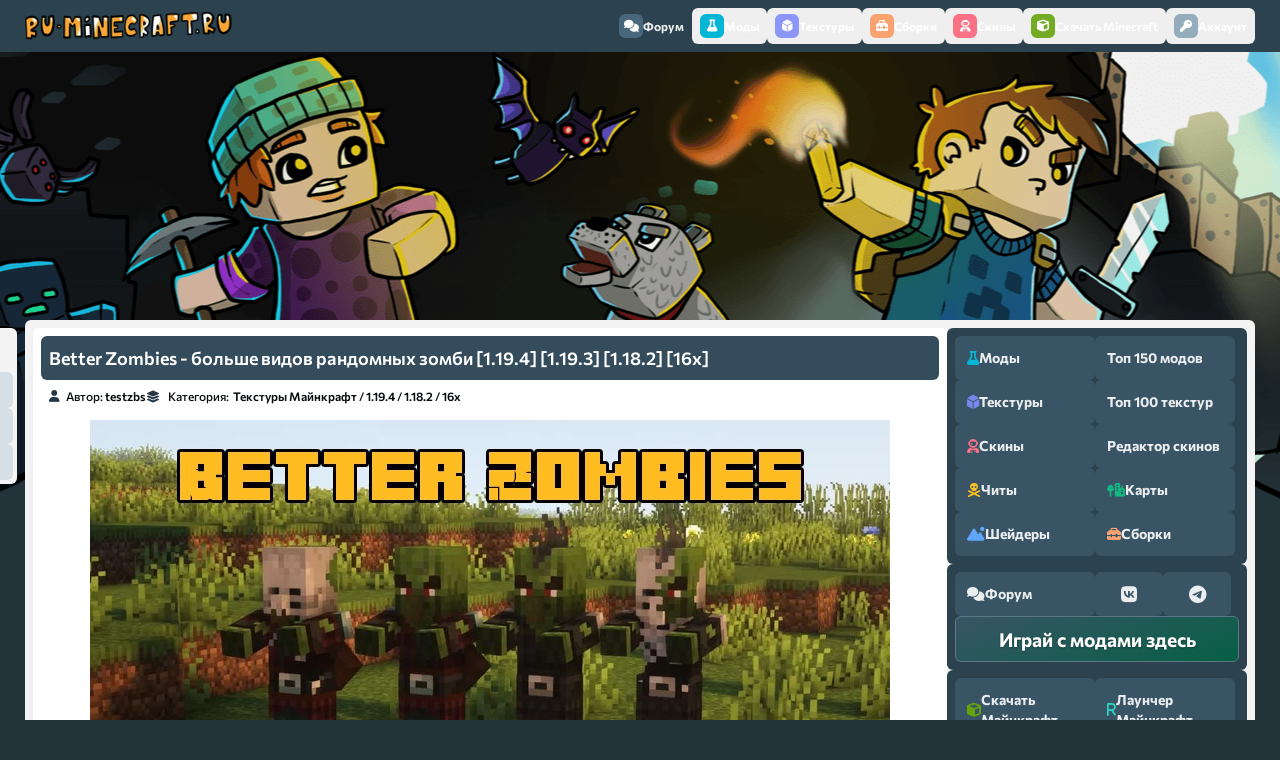

--- FILE ---
content_type: text/html; charset=windows-1251
request_url: https://ru-minecraft.ru/tekstur-paki/73622-better-zombies.html
body_size: 17653
content:
<!DOCTYPE html>
<html lang="ru">

    <head>
        <meta content="IE=edge" http-equiv="X-UA-Compatible"/>
        <meta name="viewport" content="width=device-width,initial-scale=1"/>
        <meta http-equiv="Content-Type" content="text/html; charset=windows-1251" />
<title>Better Zombies - больше видов рандомных зомби [1.19.4] [1.19.3] [1.18.2] [16x] &raquo; Скачать Текстуры для майнкрафт, текстур паки</title>
<meta name="description" content="Better Zombies - больше видов рандомных зомби Ресурспак добавит в майнкрафт больше видов рандомных зомби - тут можно будет встретить и зомби-шахтёра, и зомби-мумию, и в виде разбойника в новом виде" />
<meta name="keywords" content="зомби, будут, будет, одежде, рандомных, видов, больше, Better, Zombies, теплой, биоме, каждом, болотах, набор, холодных, подобие, Установи, Optifine, целом, куфий" />
<meta property="og:site_name" content="ру Майнкрафт - скачать моды, текстуры, карты, гайды, скины" />
<meta property="og:type" content="article" />
<meta property="og:title" content="Better Zombies - больше видов рандомных зомби [1.19.4] [1.19.3] [1.18.2] [16x]" />
<meta property="og:url" content="https://ru-minecraft.ru/tekstur-paki/73622-better-zombies.html" />
<meta property="og:image" content="https://ru-minecraft.ru/uploads/posts/2022-05/1652524738_better-zombies-resourcepack.jpg" />
<link rel="search" type="application/opensearchdescription+xml" href="https://ru-minecraft.ru/engine/opensearch.php" title="ру Майнкрафт - скачать моды, текстуры, карты, гайды, скины" />
        
        <link href="/templates/rework/assets/images/favicon.ico" rel="shortcut icon"/>
        <link
            href="/templates/rework/assets/css/styles.css?v=rumcUID{4bdfaef10ef23d34d793458384e8eaed271b44b462f63d07af54682119b3e7c5}"
            type="text/css"
            rel="stylesheet"
        />
        <script src="https://cdnjs.cloudflare.com/ajax/libs/web-animations/2.3.2/web-animations-next-lite.min.js"
            integrity="sha512-U8gBW6DQVbSLW1vF0d2gESATdYxLLAeZ04OWErnqWWUk4QLLis7Is+wcWKypXT8lIdnu4IQTHNsNrp5vELAHUA=="
            crossorigin="anonymous" referrerpolicy="no-referrer"></script>
        
        
        <link rel="preconnect" href="https://fonts.googleapis.com">
        <link
            rel="preconnect"
            href="https://fonts.gstatic.com"
            crossorigin
        >
        <!-- <link href="/templates/rework/assets/css/fontawesome.css" rel="stylesheet" /> -->
        <!-- <link href="" rel="stylesheet"> -->
        <!-- Yandex.RTB -->
        <script>window.yaContextCb=window.yaContextCb||[]</script>
        <script src="https://yandex.ru/ads/system/context.js" async></script>
    </head>

    <body>
        <!-- Floating menu on top -->
        <div class="navbar-wrapper">
  <nav class="navbar">
    <a href="/" class="navbar__logo"><img src="https://ru-minecraft.ru/templates/new2/images/topmenunew.png" /></a>
    <div mobile-menu class="navbar__items">
      <button class="navbar__item navbar__item--close mobile" mobile-menu-close><i class="fas fa-times"></i></button>
      <a href="/forum/" class="navbar__item navbar__item--forum"><span class="navbar__icon"><i
            class="fas fa-comments"></i></span> Форум</a
      >
      <button type="button" menu-open="mods" href="javascript:void(0)" class="navbar__item navbar__item--mods"><span
          class="navbar__icon"><i class="fas fa-flask"></i></span> Моды</button
      >
      <button type="button" menu-open="textures" href="javascript:void(0)" class="navbar__item navbar__item--textures"><span
          class="navbar__icon"><i class="fas fa-dice-d6"></i></span> Текстуры</button
      >
      <button type="button" menu-open="modpacks" href="javascript:void(0)" class="navbar__item navbar__item--modpacks"><span
          class="navbar__icon"><i class="fas fa-toolbox"></i></span> Сборки</button
      >
      <button type="button" menu-open="skins" href="javascript:void(0)" class="navbar__item navbar__item--skins"><span
          class="navbar__icon"><i class="fas fa-user-astronaut"></i></span> Скины</button
      >
      <button type="button" menu-open="minecraft" href="javascript:void(0)" class="navbar__item navbar__item--minecraft"><span
          class="navbar__icon"><i class="fas fa-cube"></i></span> Скачать Minecraft</button
      >
      <div class="navbar__dropdown-wrapper">
        <div menu-id="mods" class="navbar__dropdown">
          <div class="dropdown__items dropdown__max">
            <div class="dropdown__section dropdown__section--mods">
              <div class="section__title">
                <div class="section__icon">
                  <i class="fas fa-dice-d6"></i>
                </div>
                <p>По версиям игры</p>
              </div>
              <div class="section__content">
                <div class="section__mod section__mod--versions">
                  <a href="/mody-minecraft/m12111/">1.21.11 <span class="badge badge--last"><i class="fas fa-star"></i></span></a>
                  <a href="/mody-minecraft/m1219/">1.21.10</a>
                  <a href="/mody-minecraft/m1216/">1.21.8</a>
                  <a href="/mody-minecraft/m1215/">1.21.5</a>
                  <a href="/mody-minecraft/m1214/">1.21.4 </a>
                  <a href="/mody-minecraft/m1211/">1.21.1</a>
                  <a href="/mody-minecraft/m1205/">1.20.6</a>
                  <a href="/mody-minecraft/m120/">1.20.1</a>
                  <a href="/mody-minecraft/m1194/">1.19.4</a>
                  <a href="/mody-minecraft/m119/">1.19.2</a>
                  <a href="/mody-minecraft/m118/">1.18.2</a>
                  <a href="/mody-minecraft/m117/">1.17.1</a>
                  <a href="/mody-minecraft/m116/">1.16.5</a>
                  <a href="/mody-minecraft/m115/">1.15.2</a>
                  <a href="/mody-minecraft/m1122/">1.12.2</a>
                  <a href="/mody-minecraft/m189/">1.8.9</a>
                  <a href="/mody-minecraft/m1710/">1.7.10</a>
                </div>
              </div>
            </div>
            <div class="dropdown__section dropdown__section--mods">
              <div class="section__title">
                <div class="section__icon">
                  <i class="fas fa-quidditch"></i>
                </div>
                <p>По категориям</p>
              </div>
              <div class="section__content">
                <div class="section__mod section__mod--categories">
                  <a href="/mody-minecraft/shaders/"><span class="i47"></span>Шейдеры</a>
                  <a href="/mody-minecraft/oruzhie/"><span class="i59"></span>Оружие</a>
                  <a href="/mody-minecraft/bronya/"><span class="i5"></span>Броня</a>
                  <a href="/mody-minecraft/instrumenty/"><span class="i23"></span>Инструменты</a>
                  <a href="/mody-minecraft/mobs/"><span class="i31"></span>Мобы</a>
                  <a href="/mody-minecraft/dekor/"><span class="i11"></span>Декор</a>
                  <a href="/mody-minecraft/eda/"><span class="i14"></span>Еда</a>
                  <a href="/mody-minecraft/cars/"><span class="i6"></span>Машины</a>
                  <a href="/mody-minecraft/magic/"><span class="i28"></span>Магия</a>
                  <a href="/mody-minecraft/realistichnost/"><span class="i43"></span>Реалистичность</a>
                  <a href="/mody-minecraft/rpg/"><span class="i44"></span>RPG моды</a>
                  <a href="/mody-minecraft/industrial/"><span class="i22"></span>Индустриальные</a>
                  <a href="/mody-minecraft/block/"><span class="i4"></span>Блоки</a>
                  <a href="/mody-minecraft/ores/"><span class="i37"></span>Руды</a>
                  <a href="/mody-minecraft/biom/"><span class="i3"></span>Биомы</a>
                  <a href="/mody-minecraft/dim/"><span class="i12"></span>Измерения</a>
                  <a href="/mody-minecraft/fps/"><span class="i62"></span>Повышение FPS</a>
                  <a href="/mody-minecraft/useful/"><span class="i45"></span>Полезные</a>
                  <a href="/mody-minecraft/for-modpacks/"><span class="i64"></span>Для сборок</a>
                </div>
              </div>
            </div>
            <div class="dropdown__section dropdown__section--mods">
              <div class="section__title">
                <div class="section__icon">
                  <i class="fas fa-stream"></i>
                </div>
                <p>Дополнительно</p>
              </div>
              <div class="section__content">
                <div class="section__mod section__mod--links">
                  <a href="/mody-minecraft/">Скачать моды для Майнкрафт</a> 
                  <a href="/instrukcii-gajdy-minecraft/24750-ustanovka-modov-minecraft-16.html">Инструкция по установке модов</a>
                  <a href="/top.html">Топ 150 лучших модов</a>
                </div>
              </div>
            </div>
          </div>
        </div>
        <div menu-id="textures" class="navbar__dropdown">
          <div class="dropdown__items dropdown__max">
            <div class="dropdown__section dropdown__section--textures">
              <div class="section__title">
                <div class="section__icon">
                  <i class="fas fa-dice-d6"></i>
                </div>
                <p>По версиям игры</p>
              </div>
              <div class="section__content">
                <div class="section__mod section__mod--versions">
                  <a href="/tekstur-paki/resource/t1-2111/">1.21.11 <span class="badge badge--last"><i class="fas fa-star"></i></span></a>
                  <a href="/tekstur-paki/resource/t1-219/">1.21.10</a>
                  <a href="/tekstur-paki/resource/t1-216/">1.21.8</a>
                  <a href="/tekstur-paki/resource/t1-215/">1.21.5</a>
                  <a href="/tekstur-paki/resource/t1-21/">1.21.4</a>
                  <a href="/tekstur-paki/resource/t1-20/">1.20.6</a>
                  <a href="/tekstur-paki/resource/t1-19/">1.19.4</a>
                  <a href="/tekstur-paki/resource/t1-18/">1.18.2</a>
                  <a href="/tekstur-paki/resource/t1-17/">1.17.1</a>
                  <a href="/tekstur-paki/resource/t1-16/">1.16.5</a>
                  <a href="/tekstur-paki/resource/t1-15/">1.15.2</a>
                  <a href="/tekstur-paki/resource/t1-14/">1.14.4</a>
                  <a href="/tekstur-paki/resource/t1-12/">1.12.2</a>
                  <a href="/tekstur-paki/resource/17/">1.7.10</a>
                </div>
              </div>
            </div>
            <div class="dropdown__section dropdown__section--textures">
              <div class="section__title">
                <div class="section__icon">
                  <i class="fas fa-quidditch"></i>
                </div>
                <p>По разрешению</p>
              </div>
              <div class="section__content">
                <div class="section__mod section__mod--versions">
                  <a href="/tekstur-paki/8x/">8x</a>
                  <a href="/tekstur-paki/16x/">16x</a>
                  <a href="/tekstur-paki/32x/">32x</a>
                  <a href="/tekstur-paki/64x/">64x</a>
                  <a href="/tekstur-paki/128x/">128x</a>
                  <a href="/tekstur-paki/256x/">256x</a>
                  <a href="/tekstur-paki/512x/">512x</a>
                  <a href="/tekstur-paki/1024x/">1024x</a>
                  <a href="/tekstur-paki/2048x/">2048x</a>
                </div>
              </div>
            </div>
            <div class="dropdown__section dropdown__section--textures">
              <div class="section__title">
                <div class="section__icon">
                  <i class="fas fa-quidditch"></i>
                </div>
                <p>По категориям</p>
              </div>
              <div class="section__content">
                <div class="section__mod section__mod--versions">
                  <a href="/tekstur-paki/realizm/">Реалистичные</a>
                  <a href="/tekstur-paki/medieval/">Средневековые</a>
                  <a href="/tekstur-paki/mult/">Мультяшные</a>
                  <a href="/tekstur-paki/vanilla/">Ванильные</a>
                  <a href="/tekstur-paki/3d/">3D</a>
                  <a href="/tekstur-paki/texture-fps/">FPS</a>
                  <a href="/tekstur-paki/pvp/">PVP</a>
                  <a href="/tekstur-paki/pbr/">PBR</a>
                  <a href="/tekstur-paki/gui/">Интерфейс</a>
                </div>
              </div>
            </div>
            <div class="dropdown__section dropdown__section--textures">
              <div class="section__title">
                <div class="section__icon">
                  <i class="fas fa-stream"></i>
                </div>
                <p>Дополнительно</p>
              </div>
              <div class="section__content">
                <div class="section__mod section__mod--links">
                  <a href="/tekstur-paki/">Скачать текстурпаки для Майнкрафт</a>
                  <a href="/instrukcii-gajdy-minecraft/51956-texture-install.html">Инструкция по установке текстур</a>
                  <a href="/top-texture.html">Топ 100 лучших текстурпаков</a>
                </div>
              </div>
            </div>
          </div>
        </div>
        <div menu-id="skins" class="navbar__dropdown">
          <div class="dropdown__items dropdown__max">
            <div class="dropdown__section dropdown__section--skins">
              <div class="section__title">
                <div class="section__icon">
                  <i class="fas fa-quidditch"></i>
                </div>
                <p>По категориям</p>
              </div>
              <div class="section__content">
                <div class="section__mod section__mod--categories">
                  <a href="/skins/boys/"><span class="i29"></span>Для Мальчиков</a>
                  <a href="/skins/girl/"><span class="i18"></span>Для Девочек</a>
                  <a href="/skins/mobskin/"><span class="i32"></span>Мобы</a>
                  <a href="/skins/supergeroi/"><span class="i51"></span>Супергерои</a>
                  <a href="/skins/zombi/"><span class="i61"></span>Зомби</a>
                  <a href="/skins/voennye/"><span class="i57"></span>Военные</a>
                  <a href="/skins/utubery/"><span class="i60"></span>Ютуберы</a>
                  <a href="/skins/nub/"><span class="i36"></span>Скины Нуба</a>
                  <a href="/skins/krasivye/"><span class="i27"></span>Красивые</a>
                  <a href="/skins/ubiyca/"><span class="i24"></span>Убийцы</a>
                  <a href="/skins/top/"><span class="i53"></span>ТОП скины</a>
                  <a href="/skins/smex/"><span class="i50"></span>Смешные</a> 
                  <a href="/skins/prikol/"><span class="i40"></span>Прикольные</a>
                  <a href="/skins/skins-new-year/"><span class="i34"></span>Новый год</a>
                  <a href="/skins/skin-halloween/"><span class="i21"></span>Хеллоуин</a>
                </div>
              </div>
            </div>
            <div class="dropdown__section dropdown__section--skins">
              <div class="section__title">
                <div class="section__icon">
                  <i class="fas fa-stream"></i>
                </div>
                <p>Дополнительно</p>
              </div>
              <div class="section__content">
                <div class="section__mod section__mod--links">
                  <a href="/skins/">Скачать скины Майнкрафт</a>
            <a href="/skiny-dlja-minecraft/22332-chto-takoe-skiny-minecraft-i-kak-ustanovit-skin-personazha-v-maynkraft.html"
              >Как установить скин?</a
            >
            <a href="/sozdat-skin-dlya-minecraft.html">Создать\изменить скин</a>
                </div>
              </div>
            </div>
          </div>
        </div>
        <div menu-id="modpacks" class="navbar__dropdown">
          <div class="dropdown__items dropdown__max">
            <div class="dropdown__section dropdown__section--modpacks">
              <div class="section__title">
                <div class="section__icon">
                  <i class="fas fa-dice-d6"></i>
                </div>
                <p>По версиям игры</p>
              </div>
              <div class="section__content">
                <div class="section__mod section__mod--versions">
                  <a href="/klienty-minecraft/modpacks-121/">1.21.x</a>
                  <a href="/klienty-minecraft/modpacks-1201/">1.20.x</a>
                  <a href="/klienty-minecraft/modpacks-1192/">1.19.x</a>
                  <a href="/klienty-minecraft/modpacks-1182/">1.18.2</a>
                  <a href="/klienty-minecraft/modpacks-1171/">1.17.1</a>
                  <a href="/klienty-minecraft/k116/">1.16.5</a>
                  <a href="/klienty-minecraft/k115/">1.15.2</a>
                  <a href="/klienty-minecraft/k114/">1.14.4</a>
                  <a href="/klienty-minecraft/k112/">1.12.2</a>
                  <a href="/klienty-minecraft/kl18/">1.8.9</a>
                  <a href="/klienty-minecraft/k1710">1.7.10</a>
                </div>
              </div>
            </div>
            <div class="dropdown__section dropdown__section--modpacks">
              <div class="section__title">
                <div class="section__icon">
                  <i class="fas fa-stream"></i>
                </div>
                <p>Дополнительно</p>
              </div>
              <div class="section__content">
                <div class="section__mod section__mod--links">
                  <a href="/klienty-minecraft/">Скачать сборки с модами Майнкрафт</a>
                  <a href="/skachat-servera-minecraft/">Скачать сборки серверов Майнкрафт</a>
                  <a href="/klienty-minecraft/saudade-studio/">Сборки от Saudade Studio</a>
                </div>
              </div>
            </div>
          </div>
        </div>
        <div menu-id="minecraft" class="navbar__dropdown">
          <div class="dropdown__items dropdown__max">
            <div class="dropdown__section dropdown__section--minecraft">
              <div class="section__title">
                <div class="section__icon">
                  <i class="fas fa-dice-d6"></i>
                </div>
                <p>Версии Minecraft для скачивания</p>  
              </div>
              <div class="section__content">
                <div class="section__mod section__mod--versions">
                  <a href="/skachat-minecraft/84578-download-minecraft-12111.html">1.21.11 <span class="badge badge--last"><i class="fas fa-star"></i></span></a>
                  <a href="/skachat-minecraft/83769-download-minecraft-1219.html">1.21.10</a>
                  <a href="/skachat-minecraft/82695-download-minecraft-1216.html">1.21.8</a>
                  <a href="/skachat-minecraft/81718-download-minecraft-1215.html">1.21.5</a>
                  <a href="/skachat-minecraft/80625-minecraft-1214-download.html">1.21.4</a>
                  <a href="/skachat-minecraft/76588-minecraft-120.html">1.20.6</a>
                  <a href="/skachat-minecraft/72546-download-minecraft-119.html">1.19.x</a>
                  <a href="/skachat-minecraft/69489-download-minecraft-118.html">1.18.2</a>
                  <a href="/skachat-minecraft/65549-download-minecraft-117.html">1.17.1</a>
                  <a href="/skachat-minecraft/60765-116.html">1.16.5</a>
                  <a href="/skachat-minecraft/58374-minecraft-115.html">1.15.2</a>
                  <a href="/skachat-minecraft/48183-skachat-maynkraft-112.html">1.12.2</a>
                  <a href="/skachat-minecraft/27455-skachat-minecraft-170.html">1.7.10</a>
                </div>
              </div>
            </div>
            <div class="dropdown__section dropdown__section--minecraft">
              <div class="section__title">
                <div class="section__icon">
                  <i class="fas fa-stream"></i>
                </div>
                <p>Дополнительно</p>
              </div>
              <div class="section__content">
                <div class="section__mod section__mod--links">
                  <a href="/launcher/">Лаунчер для Майнкрафт</a>
                  <a href="/skachat-minecraft/">Прочие версии игры</a>
                </div>
              </div>
            </div>
          </div>
        </div>
      </div>
      


<button menu-open="profile" href="javascript:void(0)" class="navbar__item">
    <span class="navbar__icon">
        <i
            class="fas fa-key"></i></span> Аккаунт</button>
<div class="navbar__dropdown-wrapper">
    <div menu-id="profile" class="navbar__dropdown">
        <div class="dropdown__items dropdown__max">
            <ul>
                <form method="post">
                    <li style="padding: 5px 10px">
                        <input placeholder="Логин:" type="text" name="login_name" id="login_name" required/>
                    </li>

                    <li style="padding: 5px 10px">
                        <input placeholder="Пароль:" type="password" name="login_password" id="login_password" required/>
                    </li>

                    <li>
                        <button onclick="submit();" type="submit" style="padding: 5px 10px; width: 100%; background: none; border: none">
                            <input type="button" name="login" value="Войти"/>
                        </button>
                    </li>
                    <li>
                        <a href="https://ru-minecraft.ru/index.php?do=lostpassword" rel="nofollow">Восстановить пароль</a>
                    </li>
                    <li class="lfield lfchek" style="opacity: 0.8">
                        <a href="https://oauth.vk.com/authorize?client_id=6415698&amp;redirect_uri=https%3A%2F%2Fru-minecraft.ru%2Findex.php%3Fdo%3Dauth-social%26provider%3Dvk&amp;scope=offline%2Cwall%2Cemail&amp;state=73cbc41525473f856491b065ca216a25&amp;response_type=code" target="_blank" rel="nofollow" style="display: inline; padding: 0">
                            <img
                                src="/templates/rework/assets/images/social/vkontakte.png"/></a>
                         <a href="https://oauth.yandex.ru/authorize?client_id=b9ebcb51b6764cb6a0952aed78bfdf10&amp;redirect_uri=https%3A%2F%2Fru-minecraft.ru%2Findex.php%3Fdo%3Dauth-social%26provider%3Dyandex&amp;state=73cbc41525473f856491b065ca216a25&amp;response_type=code"
                            target="_blank" rel="nofollow" style="display: inline; padding: 0">
                            <img
                                src="/templates/rework/assets/images/social/yandex.png"/></a>
                         <a href="https://accounts.google.com/o/oauth2/auth?client_id=865682141590-sphras0iceav18ilkv500t58vqnmd5p0.apps.googleusercontent.com&amp;redirect_uri=https%3A%2F%2Fru-minecraft.ru%2Findex.php%3Fdo%3Dauth-social%26provider%3Dgoogle&amp;scope=https%3A%2F%2Fwww.googleapis.com%2Fauth%2Fuserinfo.email+https%3A%2F%2Fwww.googleapis.com%2Fauth%2Fuserinfo.profile&amp;state=73cbc41525473f856491b065ca216a25&amp;response_type=code" target="_blank"
                            rel="nofollow" style="display: inline; padding: 0">
                            <img src="/templates/rework/assets/images/social/google.png"/>
                        </a>
                    </li>
                    <input name="login" type="hidden" id="login" value="submit"/>
                </form>
            </ul>
            <a href="https://ru-minecraft.ru/index.php?do=register" rel="nofollow">Регистрация</a>
        </div>
    </div>
</div>


    </div>
    <div class="navbar__items mobile">
      <button type="button" mobile-menu-open href="javascript:void(0)" class="navbar__item"><span class="navbar__icon"><i
            class="fas fa-bars"></i></span> Меню</button
      >
    </div>
  </nav>
</div>


        <div class="body">
            <div class="body__content">
                <div class="body__head">
                    <div class="body__info"></div>
                    
                    <div style="max-width: 905px; max-height: 250px;">            
                        <!-- Yandex.RTB R-A-1617534-2 -->
                        <div id="yandex_rtb_R-A-1617534-2"></div>
                        <script>window.yaContextCb.push(()=>{
              Ya.Context.AdvManager.render({
                renderTo: 'yandex_rtb_R-A-1617534-2',
                blockId: 'R-A-1617534-2'
              })
            })</script></div>
                        
                    
                     
                    <!---->
                </div>
                <div class="body__container">
                    <div id='dle-content'><script type="application/ld+json">
	{
	  "@context": "http://schema.org",
	  "@type": "Article",
	  "headline": "Better Zombies - больше видов рандомных зомби [1.19.4] [1.19.3] [1.18.2] [16x]",
	  "description": "Better Zombies - больше видов рандомных зомби Ресурспак добавит в майнкрафт больше видов рандомных зомби - тут можно будет встретить и зомби-шахтёра, и зомби-мумию, и в виде разбойника в новом виде",
	  "image": ["https://ru-minecraft.ru/uploads/posts/2022-05/1652524738_better-zombies-resourcepack.jpg"],
	  "datePublished": ["30-03-2023, 08:20"]
	}
</script>

<div class="news__item news__item--fullpage">
    <div class="news__controls-wrapper">
        <div class="news__controls">
    <div class="news__reputation">
        <!--<button aria-label="Повысить рейтинг новости" class="reputation__control reputation__control--positive">
            <i class="fas fa-angle-up"></i>
            </button>-->
        <div tooltip="Рейтинг публикации" class="reputation__current">
            <div id="reputation_post" class="reputation-post-rating"><div class="reputation_count"><span class="rating-sep">(</span><span class="reputation_positive" title="Положительный рейтинг"> 0.00 </span><span class="reputation_general" title="Общий рейтинг">0</span><span class="reputation_negative" title="Отрицательный рейтинг"> 0.00 </span><span class="rating-sep">)</span></div></div>
        </div>
        <!--<button aria-label="Понизить рейтинг новости" class="reputation__control reputation__control--negative">
            <i class="fas fa-angle-down"></i>
            </button>-->
    </div>
    
</div>

    </div>
    <div class="news__title">
        <h1>Better Zombies - больше видов рандомных зомби [1.19.4] [1.19.3] [1.18.2] [16x]</h1>
    </div>
    <div class="news__details">
        <div class="news__author">
            <i class="fa-solid fa-user"></i>
            <span class="news__author-word">Автор:</span> <a onclick="ShowProfile('testzbs', 'https://ru-minecraft.ru/user/testzbs/', '0'); return false;" href="https://ru-minecraft.ru/user/testzbs/" rel="nofollow">testzbs</a>
        </div>
        <div class="news__categories">
            <i class="fa-solid fa-layer-group"></i>
            <span class="news__categories-word">Категория:</span> <a href="https://ru-minecraft.ru/tekstur-paki/">Текстуры Майнкрафт</a> / <a href="https://ru-minecraft.ru/tekstur-paki/resource/t1-19/">1.19.4</a> / <a href="https://ru-minecraft.ru/tekstur-paki/resource/t1-18/">1.18.2</a> / <a href="https://ru-minecraft.ru/tekstur-paki/16x/">16x</a>
        </div>
    </div>
    <div class="news__content">
        <div class="news__poll"></div>
        <div style="text-align:center;"><!--dle_image_begin:https://ru-minecraft.ru/uploads/posts/2022-05/1652524738_better-zombies-resourcepack.jpg|--><img src="https://ru-minecraft.ru/uploads/posts/2022-05/1652524738_better-zombies-resourcepack.jpg" alt="Better Zombies - больше видов рандомных зомби [1.19.4] [1.19.3] [1.18.2] [16x]" title="Better Zombies - больше видов рандомных зомби [1.19.4] [1.19.3] [1.18.2] [16x]"  /><!--dle_image_end--><br /><h2>Better Zombies - больше видов рандомных зомби</h2></div><br /><!--lhstart:1.4--><span style="line-height:1.4"><!--/lhstart--><div style="text-align:justify;">Ресурспак добавит в майнкрафт больше видов рандомных зомби - тут можно будет встретить и зомби-шахтёра, и зомби-мумию, и в виде разбойника в новом виде они теперь будут, и даже в виде стрелков с дикого запада с банданами и шляпами. Понятное дело, что в каждом биоме будет свой набор зомби - в холодных это будут зомби в теплой одежде, в болотах это будут всё те же привычные зомби, но в грязной одежде, а в пустынях на них будут подобие куфий.<br /><br />В целом новых зомби около пятидесяти штук, что очень годно сказывается в целом на разнообразии зомби во всей игре.</div><!--lhend--></span><!--/lhend--><br /><!--gallerystart--><div id="gallery" class="gallery" style="display:none;"><!--gallerystart2--><!--GBegin:https://ru-minecraft.ru/uploads/posts/2022-05/1652524727_15683537-husksnormal_l.jpg|--><img src="https://ru-minecraft.ru/uploads/posts/2022-05/thumbs/1652524727_15683537-husksnormal_l.jpg" data-image="https://ru-minecraft.ru/uploads/posts/2022-05/1652524727_15683537-husksnormal_l.jpg" title="Better Zombies - больше видов рандомных зомби [1.19.4] [1.19.3] [1.18.2] [16x]"  /><!--GEnd--><!--GBegin:https://ru-minecraft.ru/uploads/posts/2022-05/1652524731_15683533-husksmummified_l.jpg|--><img src="https://ru-minecraft.ru/uploads/posts/2022-05/thumbs/1652524731_15683533-husksmummified_l.jpg" data-image="https://ru-minecraft.ru/uploads/posts/2022-05/1652524731_15683533-husksmummified_l.jpg" title="Better Zombies - больше видов рандомных зомби [1.19.4] [1.19.3] [1.18.2] [16x]"  /><!--GEnd--><!--GBegin:https://ru-minecraft.ru/uploads/posts/2022-05/1652524730_15683532-drowned_l.jpg|--><img src="https://ru-minecraft.ru/uploads/posts/2022-05/thumbs/1652524730_15683532-drowned_l.jpg" data-image="https://ru-minecraft.ru/uploads/posts/2022-05/1652524730_15683532-drowned_l.jpg" title="Better Zombies - больше видов рандомных зомби [1.19.4] [1.19.3] [1.18.2] [16x]"  /><!--GEnd--><!--GBegin:https://ru-minecraft.ru/uploads/posts/2022-05/1652524749_15683527-outlawillagerzombies_l.jpg|--><img src="https://ru-minecraft.ru/uploads/posts/2022-05/thumbs/1652524749_15683527-outlawillagerzombies_l.jpg" data-image="https://ru-minecraft.ru/uploads/posts/2022-05/1652524749_15683527-outlawillagerzombies_l.jpg" title="Better Zombies - больше видов рандомных зомби [1.19.4] [1.19.3] [1.18.2] [16x]"  /><!--GEnd--><!--GBegin:https://ru-minecraft.ru/uploads/posts/2022-05/1652524685_15683531-outlawzombies_l.jpg|--><img src="https://ru-minecraft.ru/uploads/posts/2022-05/thumbs/1652524685_15683531-outlawzombies_l.jpg" data-image="https://ru-minecraft.ru/uploads/posts/2022-05/1652524685_15683531-outlawzombies_l.jpg" title="Better Zombies - больше видов рандомных зомби [1.19.4] [1.19.3] [1.18.2] [16x]"  /><!--GEnd--><!--GBegin:https://ru-minecraft.ru/uploads/posts/2022-05/1652524683_15683530-snowsuitillagerzombies.jpg|--><img src="https://ru-minecraft.ru/uploads/posts/2022-05/thumbs/1652524683_15683530-snowsuitillagerzombies.jpg" data-image="https://ru-minecraft.ru/uploads/posts/2022-05/1652524683_15683530-snowsuitillagerzombies.jpg" title="Better Zombies - больше видов рандомных зомби [1.19.4] [1.19.3] [1.18.2] [16x]"  /><!--GEnd--><!--GBegin:https://ru-minecraft.ru/uploads/posts/2022-05/1652524751_15683528-snowsuitzombies_l.jpg|--><img src="https://ru-minecraft.ru/uploads/posts/2022-05/thumbs/1652524751_15683528-snowsuitzombies_l.jpg" data-image="https://ru-minecraft.ru/uploads/posts/2022-05/1652524751_15683528-snowsuitzombies_l.jpg" title="Better Zombies - больше видов рандомных зомби [1.19.4] [1.19.3] [1.18.2] [16x]"  /><!--GEnd--><!--GBegin:https://ru-minecraft.ru/uploads/posts/2022-05/1652524711_15683524-swampillagerzombies_l.jpg|--><img src="https://ru-minecraft.ru/uploads/posts/2022-05/thumbs/1652524711_15683524-swampillagerzombies_l.jpg" data-image="https://ru-minecraft.ru/uploads/posts/2022-05/1652524711_15683524-swampillagerzombies_l.jpg" title="Better Zombies - больше видов рандомных зомби [1.19.4] [1.19.3] [1.18.2] [16x]"  /><!--GEnd--><!--GBegin:https://ru-minecraft.ru/uploads/posts/2022-05/1652524722_15683522-swampzombies_l.jpg|--><img src="https://ru-minecraft.ru/uploads/posts/2022-05/thumbs/1652524722_15683522-swampzombies_l.jpg" data-image="https://ru-minecraft.ru/uploads/posts/2022-05/1652524722_15683522-swampzombies_l.jpg" title="Better Zombies - больше видов рандомных зомби [1.19.4] [1.19.3] [1.18.2] [16x]"  /><!--GEnd--><!--GBegin:https://ru-minecraft.ru/uploads/posts/2022-05/1652524687_15683521-jungleillagerzombies_l.jpg|--><img src="https://ru-minecraft.ru/uploads/posts/2022-05/thumbs/1652524687_15683521-jungleillagerzombies_l.jpg" data-image="https://ru-minecraft.ru/uploads/posts/2022-05/1652524687_15683521-jungleillagerzombies_l.jpg" title="Better Zombies - больше видов рандомных зомби [1.19.4] [1.19.3] [1.18.2] [16x]"  /><!--GEnd--><!--GBegin:https://ru-minecraft.ru/uploads/posts/2022-05/1652524658_15683519-junglezombies_l.jpg|--><img src="https://ru-minecraft.ru/uploads/posts/2022-05/thumbs/1652524658_15683519-junglezombies_l.jpg" data-image="https://ru-minecraft.ru/uploads/posts/2022-05/1652524658_15683519-junglezombies_l.jpg" title="Better Zombies - больше видов рандомных зомби [1.19.4] [1.19.3] [1.18.2] [16x]"  /><!--GEnd--><!--GBegin:https://ru-minecraft.ru/uploads/posts/2022-05/1652524739_15683517-normalskeletonzombies_l.jpg|--><img src="https://ru-minecraft.ru/uploads/posts/2022-05/thumbs/1652524739_15683517-normalskeletonzombies_l.jpg" data-image="https://ru-minecraft.ru/uploads/posts/2022-05/1652524739_15683517-normalskeletonzombies_l.jpg" title="Better Zombies - больше видов рандомных зомби [1.19.4] [1.19.3] [1.18.2] [16x]"  /><!--GEnd--><!--GBegin:https://ru-minecraft.ru/uploads/posts/2022-05/1652524708_15683516-normalzombies_l.jpg|--><img src="https://ru-minecraft.ru/uploads/posts/2022-05/thumbs/1652524708_15683516-normalzombies_l.jpg" data-image="https://ru-minecraft.ru/uploads/posts/2022-05/1652524708_15683516-normalzombies_l.jpg" title="Better Zombies - больше видов рандомных зомби [1.19.4] [1.19.3] [1.18.2] [16x]"  /><!--GEnd--><!--galleryend--></div><!--galleryend2--><br /><!--install1--><div class="install"><!--install2--><h2>Как установить текстурпак:</h2><!--dle_ol_1--><ol type="1"><li><!--/dle_ol-->Установи <a href="/mody-minecraft/2583-optifine-hd-fps.html"  target="_blank">Optifine</a><br /></li><!--dle_li--><li>Скачай файл и скопируй в <a href="/instrukcii-gajdy-minecraft/61120-where-is-minecraft-folder.html" title="Где находится папка .minecraft?" target="_blank">.minecraft</a>/resourcepacks<br /></li><!--dle_li--><li>В настройках игры найди "Пакеты ресурсов" и выбери данный пак.</li></ol><!--dle_list_end--><a href="/instrukcii-gajdy-minecraft/51956-texture-install.html"  target="_blank">Подробная инструкция по установке</a><!--installend1--></div><!--installend2--><br /><!--dtitle1--><div class="dtitle"><!--dtitle2--><h2>Скачать ресурспак Better Zombies:</h2><!--dtitleend1--></div><!--dtitleend2--><br /><!--downl1--><div class="downlist"><div class="downlist2"><!--downl2--><!--colorstart:#9C0000--><span style="color:#9C0000"><!--/colorstart--><b>Установи <a href="/mody-minecraft/2583-optifine-hd-fps.html"  target="_blank">Optifine</a></b><!--colorend--></span><!--/colorend--><br />1.18.2/1.19.2/1.19.3/1.19.4: <span class="attachment">
    <a href="https://ru-minecraft.ru/engine/download.php?id=150517" title="Загружено 30-03-2023, cкачиваний: 813">betterzombies.zip</a>
     <span class="attachment-size" style="font-size: 12px; opacity: 0.5;">[1 Mb] </span>
</span>
<br /><!--filedes1--><div class="filedesc"><!--filedes2-->игнорируй сообщение о несовместимости<!--filedesend1--></div><!--filedesend2--><!--downlend1--></div></div><!--downlend2-->
        <div style="max-width: 905px;padding-top: 10px;">
            <!-- Yandex.RTB R-A-1617534-9 -->
            <div id="yandex_rtb_R-A-1617534-9"></div>
            <script>
				window.yaContextCb.push(()=>{
					Ya.Context.AdvManager.render({
						"blockId": "R-A-1617534-9",
						"renderTo": "yandex_rtb_R-A-1617534-9"
					})
				})
			</script>
        </div>
        
        
        
    </div>
    

    <div class="news__footer news__footer--full">
        <div class="footer__section footer__section--rating">
            <p class="footer__title">
                <i class="fas fa-trophy"></i> Рейтинг
            </p>
            <div id="reputation_post" class="reputation-post-rating"><div class="reputation_count"><span class="rating-sep">(</span><span class="reputation_positive" title="Положительный рейтинг"> 0.00 </span><span class="reputation_general" title="Общий рейтинг">0</span><span class="reputation_negative" title="Отрицательный рейтинг"> 0.00 </span><span class="rating-sep">)</span></div></div>
        </div>
        <div class="footer__section footer__section--actions">
            <p class="footer__title">
                <i class="fas fa-code"></i> Действия
            </p>
            <button
                onclick="complaint()"
                tooltip="Если вы заметили ошибку в тексте или новость устарела - помогите нам это исправить. Выделите ошибку и/или нажмите эту кнопку для отправки сообщения с необходимой информацией."
                class="footer__button"
            >Улучшить новость</button>
            <a href="/out?a%3AaHR0cHM6Ly93d3cucGxhbmV0bWluZWNyYWZ0LmNvbS90ZXh0dXJlLXBhY2svYmV0dGVyLXpvbWJpZXMtNTU3ODU1NC8%3D" class="footer__button">Источник новости</a>
        </div>
        <div class="footer__section">
            <p class="footer__title">
                <i class="fas fa-eye"></i> Просмотры
            </p>
            <p class="footer__number">8 628</p>
        </div>
        <div class="footer__section">
            <p class="footer__title">
                <i class="fas fa-comments"></i> Комментарии
            </p>
            <p class="footer__number">0</p>
        </div>
        <div class="footer__section">
            <p class="footer__title">
                <i class="fas fa-calendar"></i> Опубликовано
            </p>
            <p class="footer__number">30-03-2023, 08:20

            </p>
        </div>
        <div class="footer__section footer__section--max">
            <p class="footer__title">
                <i class="fas fa-fire"></i> Категории
            </p>
            <div class="footer__categories"><a href="https://ru-minecraft.ru/tekstur-paki/">Текстуры Майнкрафт</a> / <a href="https://ru-minecraft.ru/tekstur-paki/resource/t1-19/">1.19.4</a> / <a href="https://ru-minecraft.ru/tekstur-paki/resource/t1-18/">1.18.2</a> / <a href="https://ru-minecraft.ru/tekstur-paki/16x/">16x</a></div>
        </div>
    </div>
</div>

<div class="news__related related-news">
    <div class="related-news__item">
    <a href="https://ru-minecraft.ru/tekstur-paki/71250-undead-expansion.html" tooltip="Undead Expansion - много рандомных видов зомби Ресурспак добавит с помощью оптифайна добавит в майнкрафт большое количество новых видов зомби - всего встретить в игре можно будет около 140 видов...">
        <div class="related-news__image">
            <img alt="Undead Expansion - много рандомных видов зомби [1.20.2] [1.19.4] [1.16.5] [16x]" src="https://ru-minecraft.ru/uploads/posts/2021-11/1637485263_15115773-undeadexpansiontitle_l.jpg"/>
        </div>
        <div class="related-news__info">
            <h4 class="related-news__title">Undead Expansion - много рандомных видов зомби [1.20.2]</h4>
        </div>
    </a>
</div><div class="related-news__item">
    <a href="https://ru-minecraft.ru/mody-minecraft/69670-variety-zombies-raznoobraznye-zombi-1165.html" tooltip="Мод Variety Zombies  добавляет в майнкрафт разновидных зомби, теперь у данного моба будет гораздо больше вариантов, это поможет вам существенно разнообразить ваш прекрасный мир. Тут найдутся  зомби...">
        <div class="related-news__image">
            <img alt="Variety Zombies - Разнообразные зомби [1.16.5]" src="https://ru-minecraft.ru/uploads/posts/2021-08/thumbs/1627982054_2021-08-03_11.42.43.png"/>
        </div>
        <div class="related-news__info">
            <h4 class="related-news__title">Variety Zombies - Разнообразные зомби [1.16.5]</h4>
        </div>
    </a>
</div><div class="related-news__item">
    <a href="https://ru-minecraft.ru/mody-minecraft/57991-criogonals-zombies-mod-novye-vidy-zombi.html" tooltip="Criogonal's Zombies Mod - новые зомби Мод привнесёт в маинкрафт разнообразие среди зомби. Они не будут каким-то новыми в плане типов атак или урона, по характеристикам это всё те же зомби, только в...">
        <div class="related-news__image">
            <img alt="Criogonal's Zombies Mod - новые зомби [1.12.2]" src="https://ru-minecraft.ru/uploads/posts/2019-08/thumbs/1566225759_criogonals-zombies-mod.jpg"/>
        </div>
        <div class="related-news__info">
            <h4 class="related-news__title">Criogonal's Zombies Mod - новые зомби [1.12.2]</h4>
        </div>
    </a>
</div><div class="related-news__item">
    <a href="https://ru-minecraft.ru/mody-minecraft/47185-mod1102daytime-zombies-dnevnye-zombi.html" tooltip="Daytime zombies Хочется больше хардкора? Считаешь зомби слишком тупыми? Собираешь пост-апокалипсис сборку? Тогда мод Daytime zombies для тебя! Подробнее в полной новости!...">
        <div class="related-news__image">
            <img alt="Daytime zombies - зомби днем [1.10.2]" src="https://ru-minecraft.ru/uploads/posts/2016-08/thumbs/1472399833_bezymyannyy.png"/>
        </div>
        <div class="related-news__info">
            <h4 class="related-news__title">Daytime zombies - зомби днем [1.10.2]</h4>
        </div>
    </a>
</div><div class="related-news__item">
    <a href="https://ru-minecraft.ru/mody-minecraft/3600-131-zombies-rule-the-world.html" tooltip="Зомби захватили мир! Они восстанут .... И будут появляться в аду, жителей больше не будет, будут только зомби, только хардкор. Они не будут гореть на солнце, могут зомбировать животных. Этакой...">
        <div class="related-news__image">
            <img alt="[1.3.1] Zombies Rule The World - зомби везде и всюду" src="https://ru-minecraft.ru/uploads/posts/2012-09/1347125436_1347017345_6ygyq.png"/>
        </div>
        <div class="related-news__info">
            <h4 class="related-news__title">[1.3.1] Zombies Rule The World - зомби везде и всюду</h4>
        </div>
    </a>
</div>
</div>

<!-- Yandex Native Ads C-A-1617534-10 -->
<div id="yandex_rtb_C-A-1617534-10"></div>
<script>window.yaContextCb.push(()=>{
  Ya.Context.AdvManager.renderWidget({
    renderTo: 'yandex_rtb_C-A-1617534-10',
    blockId: 'C-A-1617534-10'
  })
})</script><div class="news2">
    <table width="100%">
        <tr>
            <td class="menu_title" valign="top" colspan="2">Информация</td>
        </tr>
        <tr>
            <td width="55">
                <i class="fa fa-exclamation-triangle" aria-hidden="true" style="font-size: 55px;padding: 20px 0px 20px 20px;color: #faa535;"></i>
            </td>
            <td class="news" style="padding-bottom:10px; font-size: 18px; text-align: center;">Для написания комментария <a href="https://ru-minecraft.ru/index.php?do=register">зарегистрируйся</a> на сайте, это займет всего пару минут, голосуй за новости, зарабатывай репутацию.</td>
        </tr>
    </table></div></div>
                    </div>
                <div class="body__bottom">
                    <div class="body__forum"><div class="forum__last-messages">
    <div class="last-messages__title">
        <h3>Последние сообщения с форума</h3>
    </div>
    <div class="last-messages__messages">
        <div class="last-messages__header">
            <div class="header__theme">Название темы</div>
            <div class="header__stats">Статистика</div>
            <div class="header__lastmsg">Последнее сообщение</div>
        </div>
        <div class="last-messages__message">
    <div class="message__title">
        <a href="https://ru-minecraft.ru/forum/showtopic-26122/">Всем</a>
        <p>
            Тема в разделе: <span><a href="https://ru-minecraft.ru/forum/categories-12/">Флудильня</a></span>
        </p>
    </div>
    <div class="message__stats">
        <p>
            Просмотров: <strong>17</strong>
        </p>
        <p>
            Ответов: <strong>0</strong>
        </p>
    </div>
    <div class="message__lastmsg">
        <a class="popup_profile" onclick="ShowProfile('Kopaters546', 'https://ru-minecraft.ru/user/Kopaters546', '0'); return false;" href="https://ru-minecraft.ru/user/Kopaters546/">
        <div class="message__lastauthor">
            <img src="https://ru-minecraft.ru/templates/rework/dleimages/noavatar.png" alt="Kopaters546"/>
            <div>
                <p>Kopaters546</p>
                <p title="Перейти к последнему сообщению">
                    <strong>от <a href="https://ru-minecraft.ru/forum/showtopic-26122/#message-1596011">Сегодня, 03:15</a></strong>
                </p>
            </div>
        </div>
        </a>
    </div>
</div>
<div class="last-messages__message">
    <div class="message__title">
        <a href="https://ru-minecraft.ru/forum/showtopic-26119/">Что за предмет?</a>
        <p>
            Тема в разделе: <span><a href="https://ru-minecraft.ru/forum/categories-32/">Ваши вопросы по Minecraft</a></span>
        </p>
    </div>
    <div class="message__stats">
        <p>
            Просмотров: <strong>183</strong>
        </p>
        <p>
            Ответов: <strong>4</strong>
        </p>
    </div>
    <div class="message__lastmsg">
        <a class="popup_profile" onclick="ShowProfile('Demonas', 'https://ru-minecraft.ru/user/Demonas', '0'); return false;" href="https://ru-minecraft.ru/user/Demonas/">
        <div class="message__lastauthor">
            <img src="https://ru-minecraft.ru/uploads/fotos/foto_224477.jpg" alt="Demonas"/>
            <div>
                <p>Demonas</p>
                <p title="Перейти к последнему сообщению">
                    <strong>от <a href="https://ru-minecraft.ru/forum/showtopic-26119/#message-1596009">Сегодня, 02:18</a></strong>
                </p>
            </div>
        </div>
        </a>
    </div>
</div>
<div class="last-messages__message">
    <div class="message__title">
        <a href="https://ru-minecraft.ru/forum/showtopic-20479/">Создайте крипипасту по Minecraft.</a>
        <p>
            Тема в разделе: <span><a href="https://ru-minecraft.ru/forum/categories-9/">Предложения</a></span>
        </p>
    </div>
    <div class="message__stats">
        <p>
            Просмотров: <strong>1596</strong>
        </p>
        <p>
            Ответов: <strong>4</strong>
        </p>
    </div>
    <div class="message__lastmsg">
        <a class="popup_profile" onclick="ShowProfile('Xarta', 'https://ru-minecraft.ru/user/Xarta', '0'); return false;" href="https://ru-minecraft.ru/user/Xarta/">
        <div class="message__lastauthor">
            <img src="https://ru-minecraft.ru/uploads/fotos/foto_369052.jpg" alt="Xarta"/>
            <div>
                <p>Xarta</p>
                <p title="Перейти к последнему сообщению">
                    <strong>от <a href="https://ru-minecraft.ru/forum/showtopic-20479/#message-1595890">Вчера, 20:07</a></strong>
                </p>
            </div>
        </div>
        </a>
    </div>
</div>
<div class="last-messages__message">
    <div class="message__title">
        <a href="https://ru-minecraft.ru/forum/showtopic-26121/">Требуются билдеры на проект по магической битве</a>
        <p>
            Тема в разделе: <span><a href="https://ru-minecraft.ru/forum/categories-41/">Проекты </a></span>
        </p>
    </div>
    <div class="message__stats">
        <p>
            Просмотров: <strong>65</strong>
        </p>
        <p>
            Ответов: <strong>1</strong>
        </p>
    </div>
    <div class="message__lastmsg">
        <a class="popup_profile" onclick="ShowProfile('Xarta', 'https://ru-minecraft.ru/user/Xarta', '0'); return false;" href="https://ru-minecraft.ru/user/Xarta/">
        <div class="message__lastauthor">
            <img src="https://ru-minecraft.ru/uploads/fotos/foto_369052.jpg" alt="Xarta"/>
            <div>
                <p>Xarta</p>
                <p title="Перейти к последнему сообщению">
                    <strong>от <a href="https://ru-minecraft.ru/forum/showtopic-26121/#message-1595888">Вчера, 20:04</a></strong>
                </p>
            </div>
        </div>
        </a>
    </div>
</div>
<div class="last-messages__message">
    <div class="message__title">
        <a href="https://ru-minecraft.ru/forum/showtopic-24883/">Организация "ГАЗЕТЧИКИ"</a>
        <p>
            Тема в разделе: <span><a href="https://ru-minecraft.ru/forum/categories-41/">Проекты </a></span>
        </p>
    </div>
    <div class="message__stats">
        <p>
            Просмотров: <strong>8750</strong>
        </p>
        <p>
            Ответов: <strong>43</strong>
        </p>
    </div>
    <div class="message__lastmsg">
        <a class="popup_profile" onclick="ShowProfile('%C3%C0%C7%C5%D2%D7%C8%CA%C8', 'https://ru-minecraft.ru/user/%C3%C0%C7%C5%D2%D7%C8%CA%C8', '0'); return false;" href="https://ru-minecraft.ru/user/%C3%C0%C7%C5%D2%D7%C8%CA%C8/">
        <div class="message__lastauthor">
            <img src="https://ru-minecraft.ru/uploads/fotos/foto_375608.png" alt="ГАЗЕТЧИКИ"/>
            <div>
                <p>ГАЗЕТЧИКИ</p>
                <p title="Перейти к последнему сообщению">
                    <strong>от <a href="https://ru-minecraft.ru/forum/showtopic-24883/page-3/#message-1595414">25-01-2026, 23:10</a></strong>
                </p>
            </div>
        </div>
        </a>
    </div>
</div>

    </div>
</div>
</div>
                    <div class="body__breadcrumbs"><div id="dle-speedbar"><ul itemscope itemtype="http://schema.org/BreadcrumbList" class="speedbar"><li itemprop="itemListElement" itemscope itemtype="http://schema.org/ListItem"><a itemprop="item" href="https://ru-minecraft.ru/" title="ру Майнкрафт - скачать моды, текстуры, карты, гайды, скины"><span itemprop="name">Ru-minecraft.ru</span></a><meta itemprop="position" content="1" /></li><li class="speedbar_sep">&raquo;</li><li itemprop="itemListElement" itemscope itemtype="http://schema.org/ListItem"><a itemprop="item" href="https://ru-minecraft.ru/tekstur-paki/" title="Скачать Текстуры для майнкрафт, текстур паки"><span itemprop="name">Текстуры Майнкрафт</span></a><meta itemprop="position" content="2" /></li><li class="speedbar_sep">&raquo;</li><li>Better Zombies - больше видов рандомных зомби [1.19.4] [1.19.3] [1.18.2] [16x]</li></ul></div></div>
                </div>
            </div>
            <div class="body__sidebar">
                <div class="sidebar__menu">
    <div class="sidebar__block">
        <a class="sidebar__link not-mobile" href="/mody-minecraft/">
            <i class="fa-solid fa-flask"></i>Моды
        </a>
        <a class="sidebar__link" href="/top.html">Топ 150 модов</a>
        <a class="sidebar__link not-mobile" href="/tekstur-paki/">
            <i class="fa-solid fa-dice-d6"></i>Текстуры
        </a> 
        <a class="sidebar__link" href="/top-texture.html">Топ 100 текстур</a>
        <a class="sidebar__link not-mobile" href="/skins/">
            <i class="fa-solid fa-user-astronaut"></i>Скины
        </a>
        <a class="sidebar__link not-mobile" href="/sozdat-skin-dlya-minecraft.html">Редактор скинов</a>
        <a class="sidebar__link not-mobile" href="/cheats/">
            <i class="fa-solid fa-skull-crossbones"></i>Читы
        </a>
        <a class="sidebar__link not-mobile" href="/karty-dlja-minecraft/">
            <i class="fa-solid fa-tree-city"></i>Карты
        </a>
        <a class="sidebar__link not-mobile" href="/shaders/">
            <i class="fa-solid fa-mountain-sun"></i>Шейдеры
        </a>
        <a class="sidebar__link not-mobile" href="/klienty-minecraft/">
            <i class="fa-solid fa-toolbox"></i>Сборки
        </a>
    </div>
    <div class="sidebar__block">
        <a class="sidebar__link" href="/forum/">
            <i class="fas fa-comments"></i> Форум
        </a>
        <a class="sidebar__link sidebar__link--social" href="https://vk.com/ru_minecraft_ru" target="_blank" rel="nofollow">
            <i class="fab fa-vk"></i>
        </a>
        <a class="sidebar__link sidebar__link--social" href="https://t.me/ru_mine_ru" target="_blank" rel="nofollow" noreplace>
            <i class="fab fa-telegram-plane"></i>
        </a>
        <a class="sidebar__link sidebar__link--max sidebar__link--wow" target="_blank" href="https://ru-minecraft.ru/engine/go.php?url=aHR0cHM6Ly9sZW1vbmNyYWZ0LnJ1Lz91dG1fc291cmNlPXJ1LW1pbmVjcmFmdCZhbXA7dXRtX21lZGl1bT1jcGM%3D"><span class="button-emojis">
            <span class="button-emoji"><i class="fa-solid fa-gem" style="color:#7fffd4"></i></span>
            <span class="button-emoji"><i class="fa-solid fa-bolt" style="color: rgba(6, 182, 212);"></i></span>
            <span class="button-emoji"><i class="fa-solid fa-cube" style="color:#897833"></i></span>
            <span class="button-emoji"><i class="fa-solid fa-fire" style="color:#ffa500"></i></span>
            <span class="button-emoji"><i class="fa-solid fa-earth-americas" style="color:rgba(96, 165, 250"></i></span>
            <span class="button-emoji"><i class="fa-solid fa-clover" style="color:#2cb92c"></i></span>
            <span class="button-emoji"><i class="fa-solid fa-sack-dollar" style="color:#ffff00"></i></span>
            <span class="button-emoji"><i class="fa-solid fa-gem" style="color:#7fffd4"></i></span>
            <span class="button-emoji"><i class="fa-solid fa-bolt" style="color: rgba(6, 182, 212);"></i></span>
            <span class="button-emoji"><i class="fa-solid fa-tree" style="color:#3edf3e"></i></span>
        </span>
        <span class="button-content">
            Играй с модами здесь
        </span>
        </a>

    <style>
    .sidebar__link--wow {
        position: relative;
        overflow: hidden;
    background: linear-gradient(160deg, #395564, #065f46);
        color: #fff;
        font-weight: 700;
        border-radius: .5rem;
    border: 1px solid rgb(92 120 135);
        padding: 1rem;
        display: flex;
        justify-content: center;
        align-items: center;
        text-align: center;
        z-index: 1;
        transition: transform 0.25s ease, box-shadow 0.25s ease, border-color 0.25s ease;
    }

    .sidebar__link--wow .button-content {
        position: relative;
        z-index: 2;
        font-size: 1.2rem;
        font-weight: 700;
        text-align: center;
        text-shadow: 0 1px 2px rgba(0,0,0,0.3);
    }

    .button-emojis {
        position: absolute;
        inset: 0;
        pointer-events: none;
        overflow: hidden;
        z-index: 1;
    }

    .button-emoji {
        position: absolute;
        bottom: -1.5rem;
        font-size: 0.9rem;
        animation: button-rise linear infinite;
    }

    .button-emoji:nth-child(1)  { left: 5%;  animation-duration: 4s;  font-size: 0.85rem; opacity: 0.3; }
    .button-emoji:nth-child(2)  { left: 15%; animation-duration: 5s;  font-size: 1rem;  opacity: 0.4; }
    .button-emoji:nth-child(3)  { left: 25%; animation-duration: 4.5s;font-size: 0.9rem; opacity: 0.35; }
    .button-emoji:nth-child(4)  { left: 35%; animation-duration: 6s;  font-size: 1rem;  opacity: 0.45; }
    .button-emoji:nth-child(5)  { left: 50%; animation-duration: 5.5s;font-size: 0.85rem; opacity: 0.3; }
    .button-emoji:nth-child(6)  { left: 65%; animation-duration: 4.2s;font-size: 0.95rem; opacity: 0.4; }
    .button-emoji:nth-child(7)  { left: 75%; animation-duration: 5.2s;font-size: 0.9rem; opacity: 0.35; }
    .button-emoji:nth-child(8)  { left: 85%; animation-duration: 4.8s;font-size: 1rem;  opacity: 0.4; }
    .button-emoji:nth-child(9)  { left: 92%; animation-duration: 6s;  font-size: 0.8rem; opacity: 0.3; }
    .button-emoji:nth-child(10) { left: 20%; animation-duration: 5s;  font-size: 0.85rem; opacity: 0.35; }

    @keyframes button-rise {
        0%   { transform: translateY(0) translateX(0) rotate(0deg);    opacity: inherit; }
        25%  { transform: translateY(-100%) translateX(6px) rotate(15deg); }
        50%  { transform: translateY(-200%) translateX(-6px) rotate(-15deg); }
        75%  { transform: translateY(-300%) translateX(4px) rotate(10deg); }
        100% { transform: translateY(-400%) translateX(0) rotate(0deg); opacity: 0; }
    }

    .sidebar__link--wow:hover {
        transform: translateY(-2px) scale(1.02);
        border-color: rgba(255, 255, 255, 0.6);
    }
    </style>
    </div>
    <div class="sidebar__block">
        <a class="sidebar__link" href="/skachat-minecraft/">
            <i class="fas fa-cube"></i>Скачать Майнкрафт
        </a>
        <a class="sidebar__link" href="/launcher/53894-rulauncher.html">
            <i class="fa-solid fa-r"></i>Лаунчер Майнкрафт
        </a>
        <a class="sidebar__link" href="/novosti-minecraft/">
            <i class="fa-solid fa-newspaper"></i>Новости
        </a>
        <a class="sidebar__link" href="/plaginy-minecraft/">
            <i class="fa-solid fa-puzzle-piece"></i>Плагины
        </a>
        <a class="sidebar__link" href="/instrukcii-gajdy-minecraft/">
            <i class="fa-solid fa-book-open-reader"></i>Гайды
        </a>
        <a class="sidebar__link" href="/seeds/">
            <i class="fa-solid fa-layer-group"></i>Сиды
        </a>
        <button type="button" class="sidebar__link sidebar__link--max" sidebar-anchor="raznoe" href="javascript:void(0)"
            data-open="raznoe">
            Разное <i class="fas fa-chevron-down"></i>
        </button>
        <div class="sidebar__spoiler" sidebar-spoiler="raznoe">
            <a class="sidebar__link" href="/novyy-god/"> Новый год</a>
            <a class="sidebar__link" href="/halloween/"> Хеллоуин</a>
            <a class="sidebar__link" href="/mody-minecraft/data-pack/"> Датапаки</a>
            <a class="sidebar__link" href="/instrukcii-gajdy-minecraft/command-block/"> Командный блок</a>
            <a class="sidebar__link" href="/generator-achivmentov.html"> Генератор ачивок</a>
            <a class="sidebar__link" href="/igry-pohozhie-na-minecraft/"> Игры похожие на Майнкрафт</a>
            <a class="sidebar__link" href="/id-predmetov-minecraft.html"> Id предметов в майнкрафт</a>
            <a class="sidebar__link" href="/hosting-minecraft/"> Хостинг Майнкрафт</a>   
            <a class="sidebar__link" href="/raznoe/"> Разные новости</a>
        </div>
    </div>
    <div class="sidebar__block">
        <div class="sidebar__search">
            <script>
        (function () {
          var cx = '015d52df490ba4a6b';
          var gcse = document.createElement('script');
          gcse.type = 'text/javascript';
          gcse.async = true;
          gcse.src = 'https://cse.google.com/cse.js?cx=' + cx;
          var s = document.getElementsByTagName('script')[0];
          s.parentNode.insertBefore(gcse, s);
        })();
      </script>
            <gcse:search enablehistory="false"></gcse:search>
            <!-- <input id="search-field" class="search__field" type="text" placeholder="Поиск по сайту..." />
                <a id="search-btn" href="/index.php?do=search&subaction=search&search_start=0&full_search=0&result_from=1&story="
                class="search__button"><i class="fas fa-search"></i></a> -->
        </div>
        <a class="sidebar__link sidebar__link--alt-search" href="/?do=search">альтернативный поиск</a> 
    </div>
    <div class="sidebar__block">
        <a class="sidebar__link sidebar__link--1/4"" href="/mody-minecraft/797-minecraft-forge.html">Forge</a>
        <a class="sidebar__link sidebar__link--1/4"" href="/mody-minecraft/77411-neoforge.html">Neoforge</a>
        <a class="sidebar__link sidebar__link--1/4" href="/mody-minecraft/54974-fabric-mod-loader-mod-yadro-dlya-114.html">Fabric</a>
        <a class="sidebar__link sidebar__link--1/4" href="/mody-minecraft/56341-fabric-api.html">API</a>
        <a class="sidebar__link" href="/mody-minecraft/2583-optifine-hd-fps.html">Optifine HD</a>
        <a class="sidebar__link" href="/fayly-dlya-minecraft/48273-skachat-java-dzhava-dlya-maynkraft.html"> Скачать
            Java</a>
        <a class="sidebar__link sidebar__link--1/4" href="/mody-minecraft/63596-sodium.html">Sodium</a>
        <a class="sidebar__link sidebar__link--1/4" href="/mody-minecraft/68891-irisshaders.html">Iris</a>
        <a class="sidebar__link sidebar__link--1/4" href="/mody-minecraft/78310-embeddium.html" style="font-size: 12px;">Embeddium</a>
        <a class="sidebar__link sidebar__link--1/4" href="/mody-minecraft/72752-oculus.html">Oculus</a>
        <a class="sidebar__link" href="/krafting-v-minecraft.html" style="font-size: .85rem"> Рецепты крафтов</a>
        <a class="sidebar__link" href="/skachat-servera-minecraft/"> Сборки серверов</a>
        <button type="button" class="sidebar__link sidebar__link--max" sidebar-anchor="guides"
            href="javascript:void(0)">
            Инструкции для новичков <i class="fas fa-chevron-down"></i>
        </button>
        <div class="sidebar__spoiler" sidebar-spoiler="guides">
            <a class="sidebar__link"
                href="/skachat-minecraft/8643-kak-ustanovit-minecraft-ustanovka-maynkrafta-na-win-7vistaxp.html"> Как установить
                Майнкрафт</a>
            <a class="sidebar__link" href="/instrukcii-gajdy-minecraft/49216-igrat-v-maynkraft-po-seti-s-druzyami-instrukciya.html">
                Как играть с
                друзьями</a>
            <a class="sidebar__link" href="/instrukcii-gajdy-minecraft/24750-ustanovka-modov-minecraft-16.html"> Как
                установить моды</a>
            <a class="sidebar__link" href="/instrukcii-gajdy-minecraft/52013-map-install.html"> Как установить карты</a>
            <a class="sidebar__link" href="/instrukcii-gajdy-minecraft/51956-texture-install.html"> Как установить
                текстуры</a>
            <a class="sidebar__link"
                href="/skiny-dlja-minecraft/22332-chto-takoe-skiny-minecraft-i-kak-ustanovit-skin-personazha-v-maynkraft.html">
                Как установить скины</a>
            <a class="sidebar__link" href="/instrukcii-gajdy-minecraft/686-kak-ustanavlivat-nashi-klienty-s-modami.html"> Как
                установить сборки</a>
            <a class="sidebar__link" href="/plaginy-minecraft/24-world-guard-privat-territoriy.html"> Приват территории на
                сервере</a>
        </div>
    </div>
    <div class="sidebar__block">
        <a class="sidebar__link sidebar__link--addnews" href="/addnews.html" rel="nofollow">
            <i class="fa-solid fa-heart"></i>Добавить
            новость</a>
        <a class="sidebar__link sidebar__link--abyss" href="/bezdna/">
            <i class="fa-solid fa-user-pen"></i>Бездна
        </a>
    </div>
    
    <div class="klauncher-wrapper">
        <a></a>
        <a class="klauncher" href="/klauncher" target="_blank" rel="nofollow">
            <div class="kl--logo">
                <span class="kl--title">
                    K<span class="kl--red">L:</span>AUNCHER
                </span>
                <span class="kl--description">Майнкрафт лаунчер нового поколения</span>
                <span class="kl--sub-description">Все для игроков - безопасность, функционал и максимум простоты</span>
            </div>

            <div class="kl--footer">
                <div class="kl--logo-min">
                    <img src="https://img.ru-minecraft.ru/logokl2.png" alt="">
                </div>

            
                <div class="kl--download">
                    Скачать
                </div>
            

                <div class="kl--age-restriction">
                    <span>0+</span>
                </div>
            </div>
        </a>


        <style>
        .klauncher-wrapper * {
            font-family: 'Roboto', sans-serif;
            font-family: 'Montserrat', sans-serif;
        }

        .klauncher-wrapper {
            width: 300px;
            height: 300px;
            margin: 0 auto;
            font-family: 'Montserrat', sans-serif;
            color: #fff;
            background: url('https://img.ru-minecraft.ru/kl300x300-bg.png');
        }

        .klauncher {
            width: 100%;
            height: 100%;
            position: relative;
            display: flex;
            flex-direction: column;
            justify-content: space-between;
            align-items: center;
            color: #FFF;
            text-decoration: none;
        }
		.klauncher:hover {
			text-decoration: none;
		}

        .klauncher::after,
        .klauncher::before {
            content: '';
            position: absolute;
            right: 6px;
        }

        .kl--logo {
            margin-top: 10px;
            position: relative;
            display: flex;
            flex-direction: column;
            justify-content: space-between;
            background: none;
            width: 250px;
            height: 220px;
        }

        .kl--title {
            display: flex;
            font-weight: 700;
            font-size: 34px;
            user-select: none;
        }

        .kl--description {
            display: flex;
            font-weight: 700;
            font-size: 24px;
            user-select: none;
            height: fit-content;
            width: 172px;
        }

        .kl--sub-description {
            display: flex;
            width: 198px;
            font-weight: 700;
            font-size: 12px;
            text-shadow: 0px 2px 6px #000000;

            user-select: none;
        }

        .kl--footer {
            width: 280px;
            margin-bottom: 10px;
            display: flex;

            flex-flow: row;
            justify-content: space-between;
            align-items: center;
        }

        .kl--logo-min {
            filter: drop-shadow(0px 4px 4px rgba(0, 0, 0, 0.25));
            
            user-select: none;
        }

        .kl--footer>a {
            text-decoration: none;
            display: flex;
            justify-content: space-between;
        }

        .kl--age-restriction>span {
            font-weight: 700;
            font-size: 14px;

            user-select: none;
        }

        .kl--download {
            display: flex;
            justify-content: center;
            align-items: center;
            color: #fff;
            font-weight: 700;
            width: 155px;
            height: 42px;

            background: #EB1F25;
            border: 1px solid #730E10;
            box-shadow: 0px 4px 4px rgba(0, 0, 0, 0.25);
            border-radius: 4px;
        }

        .kl--download:hover {
            filter: brightness(120%);
            transition: all .2s;
        }

        .kl--download:active {
            filter: brightness(90%);
            transition: all .2s;
        }


        .kl--red {
            color: #FF0000;
            font-weight: 700;
        }
    </style>

    </div>
    
    <div class="sidebar__block">

        <button type="button" sidebar-anchor="m12111" class="sidebar__link sidebar__link--max sidebar__link--open"
        href="javascript:void(0)">
        Minecraft 1.21.11 <i class="fas fa-chevron-down"></i>
        </button>
        <div class="sidebar__spoiler sidebar__spoiler--open" sidebar-spoiler="m12111">
            <a class="sidebar__link sidebar__link--compact sidebar__link--max"
                href="/novosti-minecraft/84523-minecraft-12111-update-wiki.html">
                <i class="fa-solid fa-newspaper"></i>Описание обновления
            </a>
            <a class="sidebar__link sidebar__link--compact sidebar__link--max" href="/skachat-minecraft/84578-download-minecraft-12111.html">
                <i class="fa-solid fa-cube"></i>Скачать майнкрафт 1.21.11
            </a>
            <a class="sidebar__link sidebar__link--compact sidebar__link--max" href="/mody-minecraft/m12111/">
                <i class="fa-solid fa-flask"></i>Моды для майнкрафт 1.21.11
            </a>
            <a class="sidebar__link sidebar__link--compact sidebar__link--max" href="/tekstur-paki/resource/t1-2111/">
                <i class="fa-solid fa-dice-d6"></i>Текстуры майнкрафт 1.21.11
            </a>
            <a class="sidebar__link sidebar__link--compact sidebar__link--max" href="/klienty-minecraft/modpacks-121/">
                <i class="fa-solid fa-toolbox"></i>Сборки с модами 1.21.x
            </a>
            <a class="sidebar__link sidebar__link--compact sidebar__link--max" href="/cheats/cheats-121/">
                <i class="fa-solid fa-skull-crossbones"></i>Читы для майнкрафт 1.21.11 - 1.21
            </a>
        </div>

        <button type="button" sidebar-anchor="m1219" class="sidebar__link sidebar__link--max sidebar__link--open"
        href="javascript:void(0)">
        Minecraft 1.21.10 <i class="fas fa-chevron-down"></i>
        </button>
        <div class="sidebar__spoiler sidebar__spoiler--open" sidebar-spoiler="m1219">
            <a class="sidebar__link sidebar__link--compact sidebar__link--max"
                href="/novosti-minecraft/83709-minecraft-1219-update-wiki.html">
                <i class="fa-solid fa-newspaper"></i>Описание обновления
            </a>
            <a class="sidebar__link sidebar__link--compact sidebar__link--max" href="/skachat-minecraft/83769-download-minecraft-1219.html">
                <i class="fa-solid fa-cube"></i>Скачать майнкрафт 1.21.10
            </a>
            <a class="sidebar__link sidebar__link--compact sidebar__link--max" href="/mody-minecraft/m1219/">
                <i class="fa-solid fa-flask"></i>Моды для майнкрафт 1.21.10
            </a>
            <a class="sidebar__link sidebar__link--compact sidebar__link--max" href="/tekstur-paki/resource/t1-219/">
                <i class="fa-solid fa-dice-d6"></i>Текстуры майнкрафт 1.21.10
            </a>
            <a class="sidebar__link sidebar__link--compact sidebar__link--max" href="/klienty-minecraft/modpacks-121/">
                <i class="fa-solid fa-toolbox"></i>Сборки с модами 1.21.x
            </a>
            <a class="sidebar__link sidebar__link--compact sidebar__link--max" href="/cheats/cheats-121/">
                <i class="fa-solid fa-skull-crossbones"></i>Читы для майнкрафт 1.21.10 - 1.21
            </a>
        </div>

        <button type="button" sidebar-anchor="m1216" class="sidebar__link sidebar__link--max sidebar__link"
        href="javascript:void(0)">
        Minecraft 1.21.8 <i class="fas fa-chevron-down"></i>
        </button>
        <div class="sidebar__spoiler sidebar__spoiler" sidebar-spoiler="m1216">
            <a class="sidebar__link sidebar__link--compact sidebar__link--max"
                href="/novosti-minecraft/82494-minecraft-1216-update-wiki.html">
                <i class="fa-solid fa-newspaper"></i>Описание обновления
            </a>
            <a class="sidebar__link sidebar__link--compact sidebar__link--max" href="/skachat-minecraft/82695-download-minecraft-1216.html">
                <i class="fa-solid fa-cube"></i>Скачать майнкрафт 1.21.8
            </a>
            <a class="sidebar__link sidebar__link--compact sidebar__link--max" href="/mody-minecraft/m1216/">
                <i class="fa-solid fa-flask"></i>Моды для майнкрафт 1.21.8
            </a>
            <a class="sidebar__link sidebar__link--compact sidebar__link--max" href="/tekstur-paki/resource/t1-216/">
                <i class="fa-solid fa-dice-d6"></i>Текстуры майнкрафт 1.21.8
            </a>
            <a class="sidebar__link sidebar__link--compact sidebar__link--max" href="/klienty-minecraft/modpacks-121/">
                <i class="fa-solid fa-toolbox"></i>Сборки с модами 1.21.x
            </a>
            <a class="sidebar__link sidebar__link--compact sidebar__link--max" href="/cheats/cheats-121/">
                <i class="fa-solid fa-skull-crossbones"></i>Читы для майнкрафт 1.21.8 - 1.21
            </a>
        </div>

        <button type="button" sidebar-anchor="m1215" class="sidebar__link sidebar__link--max sidebar__link"
        href="javascript:void(0)">
        Minecraft 1.21.5 <i class="fas fa-chevron-down"></i>
        </button>
        <div class="sidebar__spoiler sidebar__spoiler" sidebar-spoiler="m1215">
            <a class="sidebar__link sidebar__link--compact sidebar__link--max"
                href="/novosti-minecraft/81567-minecraft-1215-update-wiki.html">
                <i class="fa-solid fa-newspaper"></i>Описание обновления
            </a>
            <a class="sidebar__link sidebar__link--compact sidebar__link--max" href="/skachat-minecraft/81718-download-minecraft-1215.html">
                <i class="fa-solid fa-cube"></i>Скачать майнкрафт 1.21.5
            </a>
            <a class="sidebar__link sidebar__link--compact sidebar__link--max" href="/mody-minecraft/m1215/">
                <i class="fa-solid fa-flask"></i>Моды для майнкрафт 1.21.5
            </a>
            <a class="sidebar__link sidebar__link--compact sidebar__link--max" href="/tekstur-paki/resource/t1-215/">
                <i class="fa-solid fa-dice-d6"></i>Текстуры майнкрафт 1.21.5
            </a>
            <a class="sidebar__link sidebar__link--compact sidebar__link--max" href="/klienty-minecraft/modpacks-121/">
                <i class="fa-solid fa-toolbox"></i>Сборки с модами 1.21.x
            </a>
            <a class="sidebar__link sidebar__link--compact sidebar__link--max" href="/cheats/cheats-121/">
                <i class="fa-solid fa-skull-crossbones"></i>Читы для майнкрафт 1.21.5 - 1.21
            </a>
        </div>
        <button type="button" sidebar-anchor="m121" class="sidebar__link sidebar__link--max"
            href="javascript:void(0)">
            Minecraft 1.21.1 <i class="fas fa-chevron-down"></i>
        </button>
        <div class="sidebar__spoiler" sidebar-spoiler="m121">
            <a class="sidebar__link sidebar__link--compact sidebar__link--max"
                href="/novosti-minecraft/79170-minecraft-121-update-wiki.html">
                <i class="fa-solid fa-newspaper"></i>Описание обновления
            </a>
            <a class="sidebar__link sidebar__link--compact sidebar__link--max" href="/skachat-minecraft/79274-minecraft-121-download.html">
                <i class="fa-solid fa-cube"></i>Скачать майнкрафт 1.21.3 и 1.21.1
            </a>
            <a class="sidebar__link sidebar__link--compact sidebar__link--max" href="/mody-minecraft/m1211/">
                <i class="fa-solid fa-flask"></i>Моды для майнкрафт 1.21.1
            </a>
            <a class="sidebar__link sidebar__link--compact sidebar__link--max" href="/mody-minecraft/m121/">
                <i class="fa-solid fa-flask"></i>Моды для майнкрафт 1.21
            </a>
            <a class="sidebar__link sidebar__link--compact sidebar__link--max" href="/tekstur-paki/resource/t1-21/">
                <i class="fa-solid fa-dice-d6"></i>Текстуры майнкрафт 1.21.4 - 1.21
            </a>
            <a class="sidebar__link sidebar__link--compact sidebar__link--max" href="/klienty-minecraft/modpacks-121/">
                <i class="fa-solid fa-toolbox"></i>Сборки с модами 1.21.x
            </a>
            <a class="sidebar__link sidebar__link--compact sidebar__link--max" href="/cheats/cheats-121/">
                <i class="fa-solid fa-skull-crossbones"></i>Читы для майнкрафт 1.21.4 - 1.21
            </a>
        </div>
        <button type="button" sidebar-anchor="m1203" class="sidebar__link sidebar__link--max sidebar__link--open"
            href="javascript:void(0)">
            Minecraft 1.20.1 - 1.20.6 <i class="fas fa-chevron-down"></i>
        </button>
        <div class="sidebar__spoiler sidebar__spoiler--open" sidebar-spoiler="m1203">
            <a class="sidebar__link sidebar__link--compact sidebar__link--max"
                href="/novosti-minecraft/75712-minecraft-120-update.html">
                <i class="fa-solid fa-newspaper"></i>Описание обновления
            </a>
            <a class="sidebar__link sidebar__link--compact sidebar__link--max" href="/skachat-minecraft/76588-minecraft-120.html">
                <i class="fa-solid fa-cube"></i>Скачать майнкрафт 1.20.1 - 1.20.6
            </a>
            <a class="sidebar__link sidebar__link--compact sidebar__link--max" href="/mody-minecraft/m1205/">
                <i class="fa-solid fa-flask"></i>Моды для майнкрафт 1.20.6
            </a>
            <a class="sidebar__link sidebar__link--compact sidebar__link--max" href="/mody-minecraft/m1203/">
                <i class="fa-solid fa-flask"></i>Моды для майнкрафт 1.20.4
            </a>
            <a class="sidebar__link sidebar__link--compact sidebar__link--max" href="/mody-minecraft/m120/">
                <i class="fa-solid fa-flask"></i>Моды для майнкрафт 1.20.1
            </a>
            <a class="sidebar__link sidebar__link--compact sidebar__link--max" href="/tekstur-paki/resource/t1-20/">
                <i class="fa-solid fa-dice-d6"></i>Текстуры майнкрафт 1.20.x
            </a>
            <a class="sidebar__link sidebar__link--compact sidebar__link--max" href="/klienty-minecraft/modpacks-1201/">
                <i class="fa-solid fa-toolbox"></i>Сборки с модами 1.20.x
            </a>
            <a class="sidebar__link sidebar__link--compact sidebar__link--max" href="/cheats/cheats-120/">
                <i class="fa-solid fa-skull-crossbones"></i>Читы для майнкрафт 1.20.x
            </a>
        </div>
        <button type="button" sidebar-anchor="m1193" class="sidebar__link sidebar__link--max"
            href="javascript:void(0)">
            Minecraft 1.19.2 и 1.19.4 <i class="fas fa-chevron-down"></i>
        </button>
        <div class="sidebar__spoiler" sidebar-spoiler="m1193">
            <a class="sidebar__link sidebar__link--compact sidebar__link--max"
                href="/novosti-minecraft/72545-minecraft-119-update.html">
                <i class="fa-solid fa-newspaper"></i>Описание обновления
            </a>
            <a class="sidebar__link sidebar__link--compact sidebar__link--max"
                href="/skachat-minecraft/72546-download-minecraft-119.html">
                <i class="fa-solid fa-cube"></i>Скачать майнкрафт
                1.19.4 и 1.19.2</a>
            <a class="sidebar__link sidebar__link--compact sidebar__link--max" href="/mody-minecraft/m1194/">
                <i class="fa-solid fa-flask"></i>Моды для майнкрафт 1.19.4
            </a>
            <a class="sidebar__link sidebar__link--compact sidebar__link--max" href="/mody-minecraft/m119/">
                <i class="fa-solid fa-flask"></i>Моды для майнкрафт 1.19.2
            </a>
            <a class="sidebar__link sidebar__link--compact sidebar__link--max" href="/tekstur-paki/resource/t1-19/">
                <i class="fa-solid fa-dice-d6"></i>Текстуры майнкрафт 1.19.4
            </a>
            <a class="sidebar__link sidebar__link--compact sidebar__link--max" href="/klienty-minecraft/modpacks-1192/">
                <i class="fa-solid fa-toolbox"></i>Сборки с модами 1.19.4 и 1.19.2
            </a>
            <a class="sidebar__link sidebar__link--compact sidebar__link--max" href="/cheats/cheats-119/">
                <i class="fa-solid fa-skull-crossbones"></i>Читы для майнкрафт 1.19.4 и 1.19.2
            </a>
        </div>
        <button type="button" sidebar-anchor="m1182" class="sidebar__link sidebar__link--max sidebar__link--max"
            href="javascript:void(0)">
            Minecraft 1.18.2 <i class="fas fa-chevron-down"></i>
        </button>
        <div class="sidebar__spoiler" sidebar-spoiler="m1182">
            <a class="sidebar__link sidebar__link--compact sidebar__link--max"
                href="/novosti-minecraft/69488-minecraft-118-update.html">
                <i class="fa-solid fa-newspaper"></i>Описание обновления
            </a>
            <a class="sidebar__link sidebar__link--compact sidebar__link--max"
                href="/skachat-minecraft/69489-download-minecraft-118.html">
                <i class="fa-solid fa-cube"></i>Скачать майнкрафт 1.18.2
            </a>
            <a class="sidebar__link sidebar__link--compact sidebar__link--max" href="/mody-minecraft/m118/">
                <i class="fa-solid fa-flask"></i>Моды для майнкрафт 1.18.2
            </a>
            <a class="sidebar__link sidebar__link--compact sidebar__link--max" href="/tekstur-paki/resource/t1-18/">
                <i class="fa-solid fa-dice-d6"></i>Текстуры майнкрафт 1.18.2
            </a>
            <a class="sidebar__link sidebar__link--compact sidebar__link--max" href="/cheats/cheats-118/">
                <i class="fa-solid fa-skull-crossbones"></i>Читы для майнкрафт 1.18.2
            </a>
        </div>
        <button type="button" sidebar-anchor="m1165" class="sidebar__link sidebar__link--max sidebar__link--open"
            href="javascript:void(0)">
            Minecraft 1.16.5 <i class="fas fa-chevron-down"></i>
        </button>
        <div class="sidebar__spoiler sidebar__spoiler--open" sidebar-spoiler="m1165">
            <a class="sidebar__link sidebar__link--compact sidebar__link--max" href="/skachat-minecraft/60765-116.html">
                <i class="fa-solid fa-cube"></i>Скачать майнкрафт 1.16.5
            </a>
            <a class="sidebar__link sidebar__link--compact sidebar__link--max" href="/mody-minecraft/m116/">
                <i class="fa-solid fa-flask"></i>Моды для майнкрафт 1.16.5
            </a>
            <a class="sidebar__link sidebar__link--compact sidebar__link--max" href="/tekstur-paki/resource/t1-16/">
                <i class="fa-solid fa-dice-d6"></i>Текстуры майнкрафт 1.16.5
            </a>
            <a class="sidebar__link sidebar__link--compact sidebar__link--max" href="/klienty-minecraft/k116/">
                <i class="fa-solid fa-toolbox"></i>Сборки с модами 1.16.5
            </a>
            <a class="sidebar__link sidebar__link--compact sidebar__link--max" href="/cheats/cheats-116/">
                <i class="fa-solid fa-skull-crossbones"></i>Читы для майнкрафт 1.16.5
            </a>
        </div>
        <button type="button" sidebar-anchor="m1122" class="sidebar__link sidebar__link--max sidebar__link--open"
            href="javascript:void(0)">
            Minecraft 1.12.2 <i class="fas fa-chevron-down"></i>
        </button>
        <div class="sidebar__spoiler sidebar__spoiler--open" sidebar-spoiler="m1122">
            <a class="sidebar__link sidebar__link--compact sidebar__link--max"
                href="/skachat-minecraft/48183-skachat-maynkraft-112.html">
                <i class="fa-solid fa-cube"></i>Скачать майнкрафт 1.12.2
            </a>
            <a class="sidebar__link sidebar__link--compact sidebar__link--max" href="/mody-minecraft/m1122/">
                <i class="fa-solid fa-flask"></i>Моды для майнкрафт 1.12.2
            </a>
            <a class="sidebar__link sidebar__link--compact sidebar__link--max" href="/tekstur-paki/resource/t1-12/">
                <i class="fa-solid fa-dice-d6"></i>Текстуры для майнкрафт 1.12.2
            </a>
            <a class="sidebar__link sidebar__link--compact sidebar__link--max" href="/klienty-minecraft/k112/">
                <i class="fa-solid fa-toolbox"></i>Сборки с модами 1.12.2
            </a>
            <a class="sidebar__link sidebar__link--compact sidebar__link--max" href="/cheats/cheats-1122/">
                <i class="fa-solid fa-skull-crossbones"></i>Читы для майнкрафт 1.12.2
            </a>
        </div>
        <button type="button" sidebar-anchor="m1710" class="sidebar__link sidebar__link--max sidebar__link--open"
            href="javascript:void(0)">
            Minecraft 1.7.10 <i class="fas fa-chevron-down"></i>
        </button>
        <div class="sidebar__spoiler sidebar__spoiler--open" sidebar-spoiler="m1710">
            <a class="sidebar__link sidebar__link--compact sidebar__link--max"
                href="/skachat-minecraft/27455-skachat-minecraft-170.html">
                <i class="fa-solid fa-cube"></i>Скачать майнкрафт 1.7.10
            </a>
            <a class="sidebar__link sidebar__link--compact sidebar__link--max" href="/mody-minecraft/m1710/">
                <i class="fa-solid fa-flask"></i>Моды для майнкрафт 1.7.10
            </a>
            <a class="sidebar__link sidebar__link--compact sidebar__link--max" href="/tekstur-paki/resource/17/">
                <i class="fa-solid fa-dice-d6"></i>Текстуры для майнкрафт 1.7.10
            </a>
            <a class="sidebar__link sidebar__link--compact sidebar__link--max" href="/klienty-minecraft/k1710/">
                <i class="fa-solid fa-toolbox"></i>Сборки с модами 1.7.10
            </a>
            <a class="sidebar__link sidebar__link--compact sidebar__link--max" href="/cheats/cheats-1710/">
                <i class="fa-solid fa-skull-crossbones"></i>Читы для майнкрафт 1.7.10
            </a>
        </div>
    </div>
</div>
                <div class="sidebar__popular">
                    
<div class="sidebar__block">
    <div class="sidebar__controls">
        <button type="button" class="sidebar__control" data-period="week">
            Неделя
        </button>
        <button type="button" class="sidebar__control" data-period="month">
            Месяц
        </button>
        <button type="button" class="sidebar__control" data-period="year">
            Год
        </button>
    </div>
    <div class="sidebar__news">
        <div class="week"><a class="sidebar__news-item" href="https://ru-minecraft.ru/mody-minecraft/47275-mo-bends-animaciya-igroka-i-mobov.html">
    <div class="news__image">
        <img alt="Mo' Bends - крутые движения игрока. мо бендс [1.21.1] [1.20.1] [1.12.2] [1.11.2] [1.10.2] [1.7.10]" src="https://ru-minecraft.ru/uploads/posts/2017-06/thumbs/1498229619_mo-bends.png"/>
    </div>
    <span class="news__title">Mo' Bends - крутые движения игрока. мо бендс [1.21.1]</span>
</a>
<a class="sidebar__news-item" href="https://ru-minecraft.ru/mody-minecraft/62037-macaws-doors.html">
    <div class="news__image">
        <img alt="Macaw's Doors — новые двери для декора [1.21.11] [1.21.10] [1.21.8] [1.21.5] [1.20.6] [1.19.4] [1.18.2] [1.17.1] [1.16.5] [1.15.2] [1.12.2]" src="https://ru-minecraft.ru/uploads/posts/2020-04/thumbs/1588112463_macaws-doors.jpeg"/>
    </div>
    <span class="news__title">Macaw's Doors — новые двери для декора [1.21.11] [1.21.10]</span>
</a>
<a class="sidebar__news-item" href="https://ru-minecraft.ru/mody-minecraft/59489-macaws-bridges.html">
    <div class="news__image">
        <img alt="Macaw's Bridges - красивые реалистичные мосты [1.21.11] [1.21.10] [1.21.8] [1.21.5] [1.20.6] [1.19.4] [1.18.2] [1.17.1] [1.16.5] [1.12.2]" src="https://ru-minecraft.ru/uploads/posts/2019-11/thumbs/1574113395_macaws-bridges.jpg"/>
    </div>
    <span class="news__title">Macaw's Bridges - красивые реалистичные мосты [1.21.11]</span>
</a>
<a class="sidebar__news-item" href="https://ru-minecraft.ru/mody-minecraft/69166-accurate-block-placement.html">
    <div class="news__image">
        <img alt="Accurate Block Placement - улучшенная установка блоков [1.21.11] [1.21.10] [1.21.8] [1.21.5] [1.20.4] [1.19.4] [1.18.2] [1.17.1] [1.16.5] [1.15.2] [1.14.4]" src="https://ru-minecraft.ru/uploads/posts/2021-06/thumbs/1624963800_accurate-block-placement.png"/>
    </div>
    <span class="news__title">Accurate Block Placement - улучшенная установка блоков</span>
</a>
</div>
        <div class="month"><a class="sidebar__news-item" href="https://ru-minecraft.ru/mody-minecraft/2583-optifine-hd-fps.html">
    <div class="news__image">
        <img alt="Скачать оптифайн - Optifine HD [1.21.11] [1.21.10] [1.21.8] [1.20.6] [1.19.4] [1.18.2] [1.17.1] [1.16.5] [1.12.2] [1.7.10]" src="https://ru-minecraft.ru/uploads/posts/2014-06/1402903134_optifine_lrg.jpg"/>
    </div>
    <span class="news__title">Скачать оптифайн - Optifine HD [1.21.11] [1.21.10] [1.21.8]</span>
</a>
<a class="sidebar__news-item" href="https://ru-minecraft.ru/mody-minecraft/37486-xaeros-minimap-mod.html">
    <div class="news__image">
        <img alt="Xaero's Minimap — миникарта [1.21.11] [1.21.10] [1.21.8] [1.21.5] [1.20.6] [1.19.4] [1.18.2] [1.16.5] [1.12.2] [1.7.10]" src="https://ru-minecraft.ru/uploads/posts/2021-02/thumbs/1613835630_xaeros-minimap.jpg"/>
    </div>
    <span class="news__title">Xaero's Minimap — миникарта [1.21.11] [1.21.10] [1.21.8]</span>
</a>
<a class="sidebar__news-item" href="https://ru-minecraft.ru/mody-minecraft/35044-damage-indicators.html">
    <div class="news__image">
        <img alt="ToroHealth Damage Indicators - отображение урона и здоровья [1.21.11] [1.21.10] [1.21.8] [1.21.1] [1.20.4] [1.19.2] [1.18.2] [1.17.1] [1.16.5] [1.12.2] [1.7.10]" src="https://ru-minecraft.ru/uploads/posts/2022-08/thumbs/1661784699_torohealth-damage-indicators.jpg"/>
    </div>
    <span class="news__title">ToroHealth Damage Indicators - отображение урона и здоровья</span>
</a>
<a class="sidebar__news-item" href="https://ru-minecraft.ru/tekstur-paki/9290-faithful.html">
    <div class="news__image">
        <img alt="Скачать Faithful - текстуры феитфул [1.21.11] [1.20.6] [1.19.4] [1.18.2] [1.12.2] [1.7.10] [32x]" src="https://ru-minecraft.ru/uploads/posts/2020-12/thumbs/1608059864_faithful-x32.jpg"/>
    </div>
    <span class="news__title">Скачать Faithful - текстуры феитфул [1.21.11] [1.20.6]</span>
</a>
</div>
        <div class="year"><a class="sidebar__news-item" href="https://ru-minecraft.ru/mody-minecraft/2583-optifine-hd-fps.html">
    <div class="news__image">
        <img alt="Скачать оптифайн - Optifine HD [1.21.11] [1.21.10] [1.21.8] [1.20.6] [1.19.4] [1.18.2] [1.17.1] [1.16.5] [1.12.2] [1.7.10]" src="https://ru-minecraft.ru/uploads/posts/2014-06/1402903134_optifine_lrg.jpg"/>
    </div>
    <span class="news__title">Скачать оптифайн - Optifine HD [1.21.11] [1.21.10] [1.21.8]</span>
</a>
<a class="sidebar__news-item" href="https://ru-minecraft.ru/mody-minecraft/54974-fabric-mod-loader-mod-yadro-dlya-114.html">
    <div class="news__image">
        <img alt="Fabric - скачать Фабрик для майнкрафт [1.21.11] [1.21.10] [1.21.8] [1.21.5] [1.20.6] [1.16.5]" src="https://ru-minecraft.ru/uploads/posts/2019-04/thumbs/1556150220_fabric.jpg"/>
    </div>
    <span class="news__title">Fabric - скачать Фабрик для майнкрафт [1.21.11] [1.21.10]</span>
</a>
<a class="sidebar__news-item" href="https://ru-minecraft.ru/mody-minecraft/44729-just-enough-items-jei.html">
    <div class="news__image">
        <img alt="Just Enough Items (JEI) - джеи, рецепты [1.21.11] [1.21.10] [1.21.8] [1.21.5] [1.20.6] [1.19.4] [1.18.2] [1.16.5] [1.12.2] [1.8.9]" src="https://ru-minecraft.ru/uploads/posts/2016-01/thumbs/1452422798_jei.png"/>
    </div>
    <span class="news__title">Just Enough Items (JEI) - джеи, рецепты [1.21.11] [1.21.10]</span>
</a>
<a class="sidebar__news-item" href="https://ru-minecraft.ru/mody-minecraft/1103-x-ray-mod-dlya-poiska-resursov.html">
    <div class="news__image">
        <img alt="XRay, иксрей чит мод для ресурсов [1.21.4] [1.20.6] [1.19.4] [1.18.2] [1.16.5] [1.12.2] [1.7.10]" src="https://ru-minecraft.ru/uploads/posts/2019-08/thumbs/1564619454_xray-mod-minecraft.jpg"/>
    </div>
    <span class="news__title">XRay, иксрей чит мод для ресурсов [1.21.4] [1.20.6]</span>
</a>

        </div>
    </div>
</div>


                </div>
            </div>
        </div>
        <footer class="footer">
    <div class="footer__section">
        <p>
            <strong>2011 - 2025 &copy; ru-minecraft.ru</strong> - это крупнейший русский сайт и сообщество игроков
            майнкрафт.
        </p>
        <p>Все
            файлы на сайте можно скачать
            <strong>бесплатно</strong>. При копировании материалов, активная
            <strong>ссылка на сайт
                обязательна</strong>.
        </p>
        <p>
            Данный сайт не имеет отношения к компании <strong>Mojang AB</strong>. и предоставляет информацию о игре и её
            модификациях в
            ознакомительном виде.</p>
        <p>
            <a href="/index.php?action=mobile">Облегченная версия сайта</a>
        </p>
        <div class="ministat">
            <script type="text/javascript">
                document.write(
                    "<a href='//www.liveinternet.ru/click' " +
                    "target=_blank  rel='nofollow' ><img src='//counter.yadro.ru/hit?t19.4;r" +
                    escape(document.referrer) +
                    (typeof screen == "undefined"
                        ? ""
                        : ";s" + screen.width + "*" + screen.height + "*" + (screen.colorDepth ? screen.colorDepth : screen.pixelDepth)) +
                    ";u" +
                    escape(document.URL) +
                    ";" +
                    Math.random() +
                    "' alt='' title='LiveInternet: показано число просмотров за 24" +
                    " часа, посетителей за 24 часа и за сегодня' " +
                    "border='0' width='88' height='31'><\/a>"
                );
            </script>
        </div>
    </div>
    <!--<div class="footer__section">
        <a href="/?do=search">Альтернативный поиск по сайту</a>
        <a href="/rules.html">Правила сайта</a>
        <a href="#">Связаться с администрацией</a>
        </div>-->
</footer>
         <script type="text/javascript" src="/engine/classes/min/index.php?charset=windows-1251&amp;g=general&amp;18"></script> <script type="text/javascript">
<!--
var dle_root       = '/';
var dle_admin      = '';
var dle_login_hash = '';
var dle_group      = 5;
var dle_skin       = 'rework';
var dle_wysiwyg    = '0';
var quick_wysiwyg  = '0';
var dle_act_lang   = ["Да", "Нет", "Ввод", "Отмена", "Сохранить", "Удалить", "Загрузка. Пожалуйста, подождите..."];
var menu_short     = 'Быстрое редактирование';
var menu_full      = 'Полное редактирование';
var menu_profile   = 'Просмотр профиля';
var menu_send      = 'Отправить сообщение';
var menu_uedit     = 'Админцентр';
var dle_info       = 'Информация';
var dle_confirm    = 'Подтверждение';
var dle_prompt     = 'Ввод информации';
var dle_req_field  = 'Заполните все необходимые поля';
var dle_del_agree  = 'Вы действительно хотите удалить? Данное действие невозможно будет отменить';
var dle_spam_agree = 'Вы действительно хотите отметить пользователя как спамера? Это приведёт к удалению всех его комментариев';
var dle_complaint  = 'Укажите текст Вашей жалобы для администрации:';
var dle_big_text   = 'Выделен слишком большой участок текста.';
var dle_orfo_title = 'Укажите комментарий для администрации к найденной ошибке на странице';
var dle_p_send     = 'Отправить';
var dle_p_send_ok  = 'Уведомление успешно отправлено';
var dle_save_ok    = 'Изменения успешно сохранены. Обновить страницу?';
var dle_reply_title= 'Ответ на комментарий';
var dle_tree_comm  = '0';
var dle_del_news   = 'Удалить статью';
var allow_dle_delete_news   = false;

//-->
</script>
        
        <script src="/engine/classes/min/index.php?&amp;f=/templates/rework/assets/js/utils.js&amp;1"
            type="text/javascript"></script>
        
        <script type="text/javascript" src="/templates/rework/unitegallery/js/unitegallery.min.js"></script>
        <link
            rel="stylesheet"
            href="/templates/rework/unitegallery/css/unite-gallery.css"
            type="text/css"
        />
        <script type="text/javascript" src="/templates/rework/unitegallery/themes/compact/ug-theme-compact.js"></script>
        <script type="text/javascript">
                    $(document).ready(function () {
                      $(".gallery").each((index, item) => {
                        $(item).unitegallery({
            gallery_width: 890,
            gallery_height: 580,
            gallery_mousewheel_role: "none",
            gallery_images_preload_type: "minimal",
            slider_enable_text_panel: true,
            slider_scale_mode: "fit",
            slider_scale_mode_fullscreen: "down",
            thumb_fixed_size: false,
            thumb_width: 120,
            thumb_height: 70,
            thumb_overlay_opacity: 0.2,
          });
        });
      });
    </script>
          
        <script type="text/javascript">
            (function (d, w, c) {
              (w[c] = w[c] || []).push(function () {
                try {
                  w.yaCounter39001515 = new Ya.Metrika({ id: 39001515, clickmap: true, trackLinks: true, accurateTrackBounce: true });
                } catch (e) { }
              });
              var n = d.getElementsByTagName("script")[0],
                s = d.createElement("script"),
                f = function () {
                  n.parentNode.insertBefore(s, n);
                };
              s.type = "text/javascript";
                  s.src = "https://cdn.jsdelivr.net/npm/yandex-metrica-watch/watch.js";
                  if (w.opera == "[object Opera]") {
                    d.addEventListener("DOMContentLoaded", f, false);
                  } else {
                    f();
                  }
                })(document, window, "yandex_metrika_callbacks");
              </script>
        <noscript>
            <div>
                <img
                    src="https://mc.yandex.ru/watch/39001515"
                    alt=""
                    style="position: absolute; left: -9999px"
                />
            </div>
        </noscript>
        <!-- Global site tag (gtag.js) - Google Analytics -->
        <script async src="https://www.googletagmanager.com/gtag/js?id=UA-29304070-1"></script>
        <script>
    window.dataLayer = window.dataLayer || [];
    function gtag() {
      dataLayer.push(arguments);
    }
    gtag("js", new Date());
      gtag("config", "UA-29304070-1");
</script>
        <script src="https://cdn.jsdelivr.net/npm/vanilla-lazyload@17.5.1/dist/lazyload.min.js"></script>
        <script src="https://cdn.jsdelivr.net/npm/@popperjs/core@2.11.6/dist/umd/popper.min.js"></script>
        <script src="https://cdn.jsdelivr.net/npm/tippy.js@6.3.7/dist/tippy-bundle.umd.min.js"></script>
        <script src="/templates/rework/assets/js/app.js?v=rumcUID{4bdfaef10ef23d34d793458384e8eaed271b44b462f63d07af54682119b3e7c5}" type="text/javascript" defer></script>

        <!-- 
            <script>comments.init()</script>
             -->
    </body>

</html>
<!-- DataLife Engine Copyright SoftNews Media Group (http://dle-news.ru) -->
<!-- dude Smart Leech time: 1,368999 msec -->